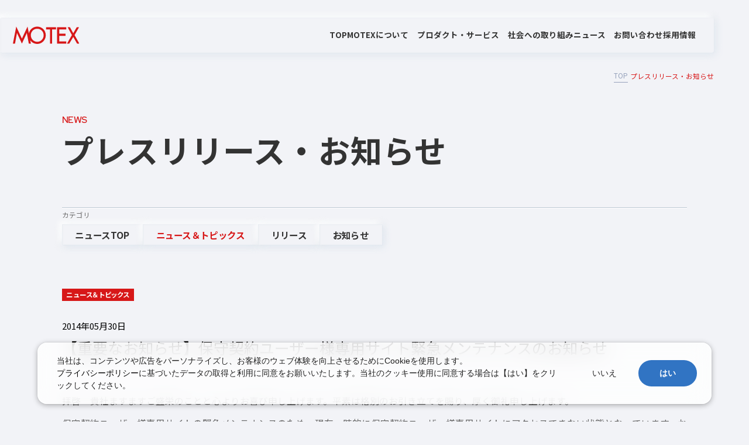

--- FILE ---
content_type: text/html; charset=UTF-8
request_url: https://www.motex.co.jp/news/news_topics/2014/topics14012/
body_size: 24194
content:
<!DOCTYPE html>
<html lang="ja">
<head>

<meta charset="UTF-8"/>
<meta name="viewport" content="width=device-width,initial-scale=1">

<meta name="description" content="エムオーテックスは、ウイルスをはじめとする外部脅威から、働き方改善にもつながるログ管理まで、見えないものを可視化するサービスをご提供します" />

<meta name="keywords" content="エムオーテックス株式会社,MOTEX,ソフトウェア開発,セキュリティ,IT資産管理ソフト" />

<link rel="shortcut icon" href="https://www.motex.co.jp/images/index/mo.ico">

<!-- Google Fonts -->
<link rel="preconnect" href="https://fonts.googleapis.com">
<link rel="preconnect" href="https://fonts.gstatic.com" crossorigin>
<link href="https://fonts.googleapis.com/css2?family=Noto+Sans+JP:wght@400;500;700&family=Roboto:wght@500&family=Red+Hat+Display:wght@600;700&display=swap" rel="stylesheet">
<!-- End Google Fonts -->

<title>ニュース｜エムオーテックス(MOTEX)</title>

<meta property="og:locale" content="ja_JP">
<meta property="og:type" content="website">
<meta property="og:site_name" content="ニュース｜エムオーテックス(MOTEX)">
<meta property="og:title" content="ニュース｜エムオーテックス(MOTEX)">
<meta property="og:description" content="エムオーテックス株式会社（MOTEX）は、サイバーセキュリティ課題の解決を支援する「LANSCOPE」を提供しています。">
<meta property="og:image" content="https://www.motex.co.jp/wp-content/themes/motexTheme/assets/images/common/ogp.png">
<meta property="og:url" content="https://www.motex.co.jp/news/news_topics/2014/topics14012/">

<link href="https://maxcdn.bootstrapcdn.com/bootstrap/3.3.6/css/bootstrap.min.css" rel="stylesheet">
<link href="https://maxcdn.bootstrapcdn.com/font-awesome/4.6.3/css/font-awesome.min.css" rel="stylesheet">
<link rel="stylesheet" href="https://www.motex.co.jp/wp-content/themes/motexTheme/assets/js/jquery.sliderPro/slider-pro.css" type="text/css" />
<link rel="stylesheet" href="https://www.motex.co.jp/wp-content/themes/motexTheme/assets/js/remodal/remodal.css" type="text/css" />
<link rel="stylesheet" href="https://www.motex.co.jp/wp-content/themes/motexTheme/assets/js/remodal/remodal-default-theme.css" type="text/css" />
<link rel="stylesheet" href="https://www.motex.co.jp/wp-content/themes/motexTheme/assets/css/common.css" type="text/css" />
<link rel="stylesheet" href="https://www.motex.co.jp/wp-content/themes/motexTheme/assets/css/content.css" type="text/css" />
<link rel="stylesheet" href="https://www.motex.co.jp/wp-content/themes/motexTheme/assets/css/page.css" type="text/css" />
<link rel="stylesheet" href="https://www.motex.co.jp/wp-content/themes/motexTheme/assets/css/page_temp.css" type="text/css" />
<link rel="stylesheet" href="https://www.motex.co.jp/wp-content/themes/motexTheme/assets/css/page_add.css" type="text/css" />
<link rel="stylesheet" href="https://www.motex.co.jp/wp-content/themes/motexTheme/assets/css/calendar.css" />

<link rel="stylesheet" type="text/css" href="/common2/css/initialize.css">
<link rel="stylesheet" type="text/css" href="/common2/css/common.min.css">

<script type="text/javascript" src="/common2/js/lib/jquery.min.js" charset="UTF-8"></script>
<script type="text/javascript" src="/common2/js/lib/jquery.easing.js" charset="UTF-8"></script>
<script type="text/javascript" src="/common2/js/lib/TweenMax.min.js" charset="UTF-8"></script>

<link rel="stylesheet" type="text/css" href="/common2/css/news.min.css">
<link rel="stylesheet" type="text/css" href="https://www.motex.co.jp/wp-content/themes/motexTheme/assets/css/news.css">
<script type="text/javascript" src="/common2/js/news.js" charset="UTF-8"></script>

    <!-- Google Tag Manager -->
    <script>(function(w,d,s,l,i){w[l]=w[l]||[];w[l].push({'gtm.start':
      new Date().getTime(),event:'gtm.js'});var f=d.getElementsByTagName(s)[0],
      j=d.createElement(s),dl=l!='dataLayer'?'&l='+l:'';j.async=true;j.src=
      '//www.googletagmanager.com/gtm.js?id='+i+dl;f.parentNode.insertBefore(j,f);
    })(window,document,'script','dataLayer','GTM-TLZS9H');</script>
    <!-- End Google Tag Manager -->
  </head>
  <body>
    <!-- Google Tag Manager (noscript) -->
    <noscript><iframe src="//www.googletagmanager.com/ns.html?id=GTM-TLZS9H"
    height="0" width="0" style="display:none;visibility:hidden"></iframe></noscript>
    <!-- End Google Tag Manager -->
    
<header class="h-header">
  <div class="h-headerBar">
    <a href="https://www.motex.co.jp/">
      <img src="https://www.motex.co.jp/wp-content/themes/motexTheme/assets/images/common/logo_red.svg" alt="MOTEX" width="242" height="44" class="h-headerBarLogo" />
    </a>
    <nav class="h-headerBarList">
      <ul class="h-headerBarListItem">
        <li>
          <a href="https://www.motex.co.jp/" class="h-headerBarListItemLinks--anchor">TOP</a>
        </li>
        <li>
          <p class="h-headerBarListItemLinks--summary js-header__navListInner">MOTEXについて</p>
          <div class="h-headerBarListItemAccordion js-header__navListInnerList">
            <p class="h-headerBarListItemAccordionTitle">MOTEXについて</p>
            <ul class="h-headerBarListItemAccordionDetails">
              <li>
                <a href="https://www.motex.co.jp/company/overview" class="h-headerBarListItemLinks--anchor">会社案内</a>
              </li>
              <li>
                <a href="https://www.motex.co.jp/company/message" class="h-headerBarListItemLinks--anchor">代表メッセージ</a>
              </li>
            </ul>
          </div>
        </li>
        <li>
          <p class="h-headerBarListItemLinks--summary js-header__navListInner">プロダクト・サービス</p>
          <div class="h-headerBarListItemAccordion js-header__navListInnerList">
            <p class="h-headerBarListItemAccordionTitle">プロダクト・サービス</p>
            <ul class="h-headerBarListItemAccordionDetails">
              <li>
                <a href="https://www.motex.co.jp/product" class="h-headerBarListItemLinks--anchor">プロダクト・サービス</a>
              </li>
            </ul>
            <ul class="h-headerBarListItemAccordionDetails">
              <li>
                <a href="https://www.motex.co.jp/product/#productHistory" class="h-headerBarListItemLinks--anchor">MOTEX/LANSCOPEのあゆみ</a>
              </li>
            </ul>
          </div>
        </li>
        <li>
          <a href="https://www.motex.co.jp/efforts" class="h-headerBarListItemLinks--anchor">社会への取り組み</a>
        </li>
        <li>
          <p class="h-headerBarListItemLinks--summary js-header__navListInner">ニュース</p>
          <div class="h-headerBarListItemAccordion js-header__navListInnerList">
            <p class="h-headerBarListItemAccordionTitle">ニュース</p>
            <ul class="h-headerBarListItemAccordionDetails">
              <li>
                <a href="https://www.motex.co.jp/news" class="h-headerBarListItemLinks--anchor">プレスリリース・お知らせ</a>
              </li>
              <li>
                <a href="https://www.motex.co.jp/news/publicnotice" class="h-headerBarListItemLinks--anchor">電子公告</a>
              </li>
            </ul>
          </div>
        </li>
        <li>
          <a href="https://www.motex.co.jp/contact" class="h-headerBarListItemLinks--anchor">お問い合わせ</a>
        </li>
        <li>
          <a href="https://www.motex.co.jp/recruit" class="h-headerBarListItemLinks--anchor" target="_blank" rel="noopener noreferrer">採用情報</a>
        </li>
      </ul>
    </nav>
    <div class="h-header__hamburger">
      <div class="h-header__hamburgerIconWrap js-headerIcon">
        <span></span>
        <span></span>
      </div>
      <div class="h-header__hamburgerMenuWrap js-headerMenu">
        <div class="h-header__hamburgerMenu">
          <ul class="h-header__hamburgerMenuList">
            <li>
              <a href="https://www.motex.co.jp/" class="h-header__hamburgerMenuListLinks--anchor">TOP</a>
            </li>
            <li>
              <p class="h-header__hamburgerMenuListLinks--summary js-headerAccordion">MOTEXについて</p>
              <div class="h-header__hamburgerMenuListAccordion js-headerAccordionSummary">
                <ul class="h-header__hamburgerMenuListAccordionDetails">
                  <li>
                    <a href="https://www.motex.co.jp/company/overview" class="h-header__hamburgerMenuListLinks--anchor">会社案内</a>
                  </li>
                  <li>
                    <a href="https://www.motex.co.jp/company/message" class="h-header__hamburgerMenuListLinks--anchor">代表メッセージ</a>
                  </li>
                </ul>
              </div>
            </li>
            <li>
              <p class="h-header__hamburgerMenuListLinks--summary js-headerAccordion">プロダクト・サービス</p>
              <div class="h-header__hamburgerMenuListAccordion js-headerAccordionSummary">
                <ul class="h-header__hamburgerMenuListAccordionDetails">
                  <li>
                    <a href="https://www.motex.co.jp/product" class="h-header__hamburgerMenuListLinks--anchor">プロダクト・サービス</a>
                  </li>
                </ul>
                <ul class="h-header__hamburgerMenuListAccordionDetails">
                  <li>
                    <a href="https://www.motex.co.jp/product/#productHistory" class="h-header__hamburgerMenuListLinks--anchor">・MOTEX/LANSCOPEのあゆみ</a>
                  </li>
                </ul>
              </div>
            </li>
            <li>
              <a href="https://www.motex.co.jp/efforts" class="h-header__hamburgerMenuListLinks--anchor">社会への取り組み</a>
            </li>
            <li>
              <p class="h-header__hamburgerMenuListLinks--summary js-headerAccordion">ニュース</p>
              <div class="h-header__hamburgerMenuListAccordion js-headerAccordionSummary">
                <ul class="h-header__hamburgerMenuListAccordionDetails">
                  <li>
                    <a href="https://www.motex.co.jp/news" class="h-header__hamburgerMenuListLinks--anchor">プレスリリース・お知らせ</a>
                  </li>
                  <li>
                    <a href="https://www.motex.co.jp/news/publicnotice" class="h-header__hamburgerMenuListLinks--anchor">電子公告</a>
                  </li>
                </ul>
              </div>
            </li>
            <li>
              <a href="https://www.motex.co.jp/contact" class="h-header__hamburgerMenuListLinks--anchor">お問い合わせ</a>
            </li>
            <li>
              <a href="https://www.motex.co.jp/recruit" class="h-header__hamburgerMenuListLinks--anchor" target="_blank" rel="noopener noreferrer">採用情報</a>
            </li>
          </ul>
        </div>
      </div>
    </div>
  </div>
</header>
<script src="https://www.motex.co.jp/wp-content/themes/motexTheme/assets/js/headerMenu.js"></script>
    <!-- ↓↓↓↓↓↓↓↓↓↓↓↓↓↓↓↓↓↓↓↓↓↓↓↓↓↓↓↓↓↓↓↓↓↓↓↓↓↓↓↓ CONTENTS ↓↓↓↓↓↓↓↓↓↓↓↓↓↓↓↓↓↓↓↓↓↓↓↓↓↓↓↓↓↓↓↓↓↓↓↓↓↓↓↓ -->
  <nav class="m-breadcrumbs">
    <ul>
      <li><a href="/">TOP</a></li>
      <li>プレスリリース・お知らせ</li>
    </ul>
  </nav>
  <main class="p-news">
    <div id="r-contents">
      <div class="c-container">
      <div class="c-fvTitle">
        <span class="c-fvTitleSub js-subTitleFadeIn">NEWS</span>
        <h2 class="c-fvTitleMain js-titleFadeIn">プレスリリース<br class="is-mobile">・お知らせ</h2>
      </div>
      <div class="c-newsWrap">
        <p class="c-categoryTitle js-fadeIn">カテゴリ</p>
            <div class="c-category js-fadeIn">
                <a href="/news/" class="_t1 _off">ニュースTOP</a>



<a href="/news/news_topics/" class="_t1">ニュース＆トピックス</a><a href="/news/release/" class="_t2 _off">リリース</a><a href="/news/notice/" class="_t3 _off">お知らせ</a>


            </div>
            <div class="_content js-fadeIn">



                <div class="_head c-newsArticle">
                    <p class="c-newsItemCategory _news_topics">ニュース＆トピックス</p>
                    <p class="_date">2014年05月30日</p>
                    <p class="_text">【重要なお知らせ】保守契約ユーザー様専用サイト緊急メンテナンスのお知らせ</p>
                </div>
                <div class="_body content-format">
<p>拝啓　貴社ますますご盛栄のことと心よりお喜び申し上げます。平素は格別のお引き立てを賜り、厚く御礼申し上げます。</p>
<p>保守契約ユーザー様専用サイトの緊急メンテナンスのため、現在一時的に保守契約ユーザー様専用サイトにアクセスできない状態となっています。お急ぎのお客様には大変ご不便をおかけしますが、下記電話番号までお問い合わせください。メンテナンス完了次第、ご連絡させていただきます。</p>
<p>何卒ご理解を賜りますよう、よろしくお願い申し上げます。</p>
<p> <font color="#FF0000">5月30日(金)16:30にサーバーが復旧いたしました。大変ご迷惑をおかけいたしました。</font></p>
<h3 class="mt60">保守契約ユーザー様専用サイト緊急メンテナンスのお知らせ</h3>
<p><strong>【停止期間】</strong><br />
2014年5月29日（木）16:30～ 2014年5月30日（金）16:30</p>
<p>記時間帯は保守契約ユーザー様専用サイトが閲覧できませんでした。</p>
<p><strong>【停止期間中の各種お問合せ先】</strong><br />
◆LanScopeの使い方に関するお問い合わせ（既存ユーザ様）<br />
サポートセンター               TEL 0120-968995　　　Mail   <a href="mailto:support@motex.co.jp">support@motex.co.jp</a></p>
<p>◆その他各種お問い合わせ<br />
大阪本社     営業部           TEL 06-6308-8980<br />
東京本部     営業部           TEL 03-5460-0775<br />
名古屋支店  営業部           TEL 052-253-7346</p>
<p>受付時間：月～金 9：00～12：00、13：00～18：00（下記休業日を除く）<br />
休業日：土・日・祝祭日及び弊社の定める休日</p>
                </div>



                <div class="_foot">



                    <div class="post-nav-prev _prev">
                      <a href="https://www.motex.co.jp/news/news_topics/2014/topics14010/" rel="prev"><svg xmlns="http://www.w3.org/2000/svg" xmlns:xlink="http://www.w3.org/1999/xlink" width="6.5px" height="10.5px" viewBox="0 0 6.5 10.5"><path fill-rule="evenodd"  stroke="rgb(0, 0, 0)" stroke-width="1px" stroke-linecap="butt" stroke-linejoin="miter" fill="none" d="M4.711,9.505 L0.496,4.999 L4.711,0.494 "/></svg><span>前の記事</span></a>                    </div>
                    <div class="post-nav-cat _back">
                      <a href="https://www.motex.co.jp/news/news_topics"><span class="hidden-xs hidden-sm">ニュース＆トピックス</span>一覧に戻る</a>
                    </div>
                    <div class="post-nav-next _next">
                      <a href="https://www.motex.co.jp/news/news_topics/2014/topics14011/" rel="next"><span>次の記事</span><svg xmlns="http://www.w3.org/2000/svg" xmlns:xlink="http://www.w3.org/1999/xlink" width="6.5px" height="10.5px" viewBox="0 0 6.5 10.5"><path fill-rule="evenodd"  stroke="rgb(0, 0, 0)" stroke-width="1px" stroke-linecap="butt" stroke-linejoin="miter" fill="none" d="M1.499,0.494 L5.504,5.0 L1.499,9.505 "/></svg></a>                    </div>



                </div>
            </div>
        </div>
        <div class="c-backtotop">
            <svg version="1.1" xmlns="http://www.w3.org/2000/svg" xmlns:xlink="http://www.w3.org/1999/xlink" x="0px" y="0px" width="50px" height="50px" viewBox="0 0 50 50" style="overflow:visible;enable-background:new 0 0 50 50;" xml:space="preserve">
                <path class="st0" d="M18.15,27.28l7.35-7.35l7.35,7.35"/>
                <path class="st1" d="M25,1c13.23,0,24,10.77,24,24S38.23,49,25,49S1,38.23,1,25S11.77,1,25,1 M25,0C11.19,0,0,11.19,0,25c0,13.81,11.19,25,25,25s25-11.19,25-25C50,11.19,38.81,0,25,0L25,0z"/>
            </svg>
        </div>

    <!-- ↑↑↑↑↑↑↑↑↑↑↑↑↑↑↑↑↑↑↑↑↑↑↑↑↑↑↑↑↑↑↑↑↑↑↑↑↑↑↑↑ CONTENTS ↑↑↑↑↑↑↑↑↑↑↑↑↑↑↑↑↑↑↑↑↑↑↑↑↑↑↑↑↑↑↑↑↑↑↑↑↑↑↑↑ -->
  </div>
  </div>
</main>
      <section class="f-footer">
    <a class="f-footerRecruit" href="https://www.motex.co.jp/contact" class="f-footerRecruitWrap">
      <div class="f-footerRecruitWrap">
        <p class="f-footerRecruit__sub">CONTACT</p>
        <p class="f-footerRecruit__title">お問い合わせ</p>
        <p class="f-footerRecruit__text">MOTEXへの各種お問い合わせはこちら</p>
      </div>
      <span class="f-footerIcon"></span>
    </a>
    <section class="f-footerContents">
    <div class="f-footerBackground">
      <video class="video-background" autoplay muted loop playsinline>
        <source src="https://www.motex.co.jp/wp-content/themes/motexTheme/assets/images/common/wave.mov" type="video/mp4">
      </video>
    </div>
            <ul class="f-breadcrumbs">
                            <li>
                                            <a href="https://www.motex.co.jp/">TOP</a>
                                    </li>
                            <li>
                                            プレスリリース・お知らせ                                    </li>
                    </ul>
        <section class="f-footerLinks">
      <div class="f-footerLinksSummary">
        <p class="f-footerLinksSummary__name"><img src="https://www.motex.co.jp/wp-content/themes/motexTheme/assets/images/common/logo.svg" alt="MOTEX" width="216" height="57" /></p>
        <a href="https://www.lanscope.jp/" target="_blank" rel="noopener noreferrer" class="f-footerLinksSummaryLanScope">
          <div class="f-footerLinksSummaryLanScope__imageWrap">
            <img src="https://www.motex.co.jp/wp-content/themes/motexTheme/assets/images/common/footer_lanscope.webp" alt="" width="560" height="382" class="f-footerLinksSummaryLanScope__image" />
          </div>
          <p class="f-footerLinksSummaryLanScope__text">LANSCOPE総合サイトはこちら</p>
        </a>
      </div>
      <ul class="f-footerLinksList">
        <li class="f-footerLinksListItem__title--anchor"><a href="https://www.motex.co.jp/">TOP</a></li>
        <li class="f-footerLinksListItem">
          <dl>
            <dt class="f-footerLinksListItem__title--accordion js-footerAccordion">MOTEXについて</dt>
            <div class="f-footerLinksListItem__dd js-footerAccordionSummary">
              <dd><a href="https://www.motex.co.jp/company/overview">会社案内</a></dd>
              <dd><a href="https://www.motex.co.jp/company/message">代表メッセージ</a></dd>
            </div>
          </dl>
        </li>
        <li class="f-footerLinksListItem">
          <dl>
            <dt class="f-footerLinksListItem__title--accordion js-footerAccordion">プロダクト・サービス</dt>
            <div class="f-footerLinksListItem__dd js-footerAccordionSummary">
              <dd><a href="https://www.motex.co.jp/product">プロダクト・サービス</a></dd>
              <dd><a href="https://www.motex.co.jp/product/#productHistory">・MOTEX/LANSCOPEのあゆみ</a></dd>
            </div>
          </dl>
        </li>
      </ul>
      <ul class="f-footerLinksList">
        <li class="f-footerLinksListItem">
          <dl>
            <dt class="f-footerLinksListItem__title--accordion js-footerAccordion">社会への取り組み</dt>
            <div class="f-footerLinksListItem__dd js-footerAccordionSummary">
              <dd><a href="https://www.motex.co.jp/efforts">社会への取り組み</a></dd>
              <dd><a href="https://www.motex.co.jp/efforts/#effortsNoMore">・NO MORE 情報漏洩 2050 プロジェクト</a></dd>
              <dd><a href="https://www.motex.co.jp/efforts/#effortsBook">・セキュリティブック</a></dd>
            </div>
          </dl>
        </li>
        <li class="f-footerLinksListItem">
          <dl>
            <dt class="f-footerLinksListItem__title--accordion js-footerAccordion">ニュース</dt>
            <div class="f-footerLinksListItem__dd js-footerAccordionSummary">
              <dd><a href="https://www.motex.co.jp/news">プレスリリース・お知らせ</a></dd>
              <dd><a href="https://www.motex.co.jp/news/publicnotice">電子公告</a></dd>
            </div>
          </dl>
        </li>
      </ul>
      <ul class="f-footerLinksList">
        <li class="f-footerLinksListItem__title--anchor"><a href="https://www.motex.co.jp/contact">お問い合わせ</a></li>
        <li class="f-footerLinksListItem__title--anchor"><a href="https://www.motex.co.jp/recruit" target="_blank" rel="noopener noreferrer">採用情報</a></li>
        <li class="f-footerLinksListItem">
          <dl>
            <dt class="f-footerLinksListItem__title--accordion js-footerAccordion">ポリシー</dt>
            <div class="f-footerLinksListItem__dd js-footerAccordionSummary">
              <dd><a href="https://www.motex.co.jp/about">このサイトについて</a></dd>
              <dd><a href="https://www.motex.co.jp/vulnerability">脆弱性対策について</a></dd>
              <dd><a href="https://www.motex.co.jp/security">情報セキュリティ方針</a></dd>
              <dd><a href="https://www.motex.co.jp/privacy">個人情報の取り扱いについて</a></dd>
            </div>
          </dl>
        </li>
      </ul>
    </section>
    <div class="f-footerOthers">  
      <p class="f-footerOthers__title">メディア</p>
      <dl class="f-footerOthers__list">
        <dt>運営メディア</dt>
        <div class="f-footerOthers__listWrap">
          <dd><a href="https://www.lanscope.jp/blogs/" target="_blank" rel="noopener noreferrer">セキュリティ情報サイト「wiz LANCOPE」</a></dd>
          <dd><a href="https://note.com/motex " target="_blank" rel="noopener noreferrer">会社ブログ「MOTEX公式note」</a></dd>
          <dd><a href="https://tech.motex.co.jp/" target="_blank" rel="noopener noreferrer">技術ブログ「MOTEX TECH BLOG」</a></dd>
        </div>
      </dl>
      <dl class="f-footerSns__list">
        <dt>SNS</dt>
        <div class="f-footerSns__listWrap">
          <dd><a href="https://x.com/MOTEXPR" target="_blank" rel="noopener noreferrer"><img src="https://www.motex.co.jp/wp-content/themes/motexTheme/assets/images/common/icon_x.svg" alt="X" width="21" height="22" /></a></dd>
          <dd><a href="https://www.facebook.com/motex.jp/" target="_blank" rel="noopener noreferrer"><img src="https://www.motex.co.jp/wp-content/themes/motexTheme/assets/images/common/icon_facebook.svg" alt="Facebook" width="24" height="24" /></a></dd>
          <dd><a href="https://www.youtube.com/channel/UCx-kz5YLaf1dKuADQiJ-2pA" target="_blank" rel="noopener noreferrer"><img src="https://www.motex.co.jp/wp-content/themes/motexTheme/assets/images/common/icon_youtube.svg" alt="YouTube" width="32" height="22" /></a></dd>
        </div>
      </dl>
    </div>
    <footer class="f-footerCopy">
      <p class="f-footerCopyNote">MOTEXは エムオーテックス株式会社の略称です。記載の会社名および製品名・サービス名は、それぞれ各社の商標または登録商標です。</p>
      <p class="f-footerCopyName">© MOTEX Inc.</p>
    </footer>
  </section>
</section>
</body>
</html>
<script src="https://www.motex.co.jp/wp-content/themes/motexTheme/assets/js/footer.js"></script><script src="https://www.motex.co.jp/wp-content/themes/motexTheme/assets/js/fadeIn.js"></script>


--- FILE ---
content_type: text/css
request_url: https://www.motex.co.jp/common2/css/initialize.css
body_size: 2772
content:
@charset 'utf-8';

*
{
    /*font-family:'Lucida Grande','Hiragino Kaku Gothic Pro','ヒラギノ角ゴ Pro W3','ＭＳ Ｐゴシック',sans-serif;*/
    /*font-family: 'Lucida Grande','Hiragino Kaku Gothic Pro','ヒラギノ角ゴ Pro W3','メイリオ',meiryo,'ＭＳ Ｐゴシック',sans-serif;*/
    /*font-family: 'ヒラギノ角ゴ ProN W3', 'Hiragino Kaku Gothic ProN', 'メイリオ', Meiryo, sans-serif;*/
    /*font-family:Helvetica, Arial, 'Hiragino Kaku Gothic ProN', 'ヒラギノ角ゴ ProN W3', Meiryo, メイリオ, sans-serif;*/

    margin: 0;
    padding: 0;
    /*font-family:arial,helvetica,clean,sans-serif;*/
}

* html *
{
    zoom: 1;
}

html
{
    -webkit-text-size-adjust: none;
}


/* @group font-size reset ----------------------------------------- */

body
{
    font-size: 12px;

    background-color: transparent;
}

/*for ie6*/
* html body
{
    font-size: 75%;
}

/*for ie7*/
*:first-child + html body
{
    font-size: 75%;
}

/*for ie8*/
head ~ /* */body
{
    font-size: 75%;
}

html:not(:target) body
{
    font-size: 12px;
}

/* @end */

/*以降のコンテンツ内のフォントサイズは=============================
10px＝ 84%   |   11px＝ 92%   |   12px＝100%
13px＝109%   |   14px＝117%   |   15px＝125%
16px＝134%   |   17px＝142%   |   18px＝150%
19px＝159%   |   20px＝167%   |   21px＝175%
22px＝184%   |   23px＝192%   |   24px＝200%
25px＝209%   |   26px＝217%
============================================================*/


/* @group style adjust ----------------------------------------- */

table
{
    border-spacing: 0;
    border-collapse: collapse;
}

fieldset,
img
{
    border: 0;
}

address,
caption,
cite,
code,
dfn,
em,
th,
var
{
    font-weight: normal;
    font-style: normal;
}

li
{
    list-style: none;
}

ol li
{
    list-style: decimal;
}

caption,
th
{
    text-align: left;
}

h1,
h2,
h3,
h4,
h5,
h6
{
    font-size: 100%;font-weight: normal;
}

q:before,
q:after
{
    content: '';
}

abbr,
acronym
{
    font-variant: normal;

    border: 0;
}

sup,
sub
{
    line-height: -1px;vertical-align: text-top;
}

sub
{
    vertical-align: text-bottom;
}

input,
textarea,
select
{
    /*font-family: inherit;font-size: inherit;font-weight: inherit;*/
}

button
{
    border: none;
    background: none;
}

strong
{
    font-weight: bold;
}

table
{
    font: 100%;
    font-size: inherit;
}

pre,
code,
kbd,
samp,
tt
{
    /*font-family: monospace;*/
}

img
{
    line-height: 1%;
}

p,
li,
dt,
dd,
th,
td
{
    font-size: 100%;
    line-height: 1.5;
}

/* @end */

/* @group clearfix ----------------------------------------- */

.cf:after
{
    font-size: 0;

    display: block;
    visibility: hidden;
    clear: both;

    height: 0;

    content: '.';
}

* html .cf
{
    /* IE6 */
    zoom: 1;
}

*:first-child + html .cf
{
    /* IE7 */
    zoom: 1;
}

/* @end */


--- FILE ---
content_type: text/css
request_url: https://www.motex.co.jp/wp-content/themes/motexTheme/assets/css/news.css
body_size: 96924
content:
html{width:100%;font-size:62.5% !important;color:#333;font-family:"Noto Sans JP",sans-serif}img{max-width:100%;height:auto}body{background-color:#f2f3f7}.is-mobile{display:block}@media screen and (min-width: 960px){.is-mobile{display:none}}.is-desktop{display:none}@media screen and (min-width: 960px){.is-desktop{display:block}}.js-fadeIn{transform:translateY(30px);transition:opacity .8s ease-in-out .1s,transform .8s ease-in-out .1s;opacity:0}.js-fadeIn.active{opacity:1;transform:translateY(0)}.js-titleFadeIn{overflow:hidden;width:0%;white-space:nowrap}.js-titleFadeIn.active{animation:slideText .3s linear .7s;animation-fill-mode:forwards}.js-subTitleFadeIn{overflow:hidden;width:0%;display:inline-block;white-space:nowrap}.js-subTitleFadeIn.active{animation:slideText .3s linear .5s;animation-fill-mode:forwards}@keyframes slideText{from{width:0%}to{width:100%}}body.no-scroll{overflow:hidden}.f-footer .f-footerRecruit,.f-footer--noButton .f-footerRecruit{text-decoration:none;position:relative;z-index:1;transition:all .3s ease-in-out;background-color:#f1f2f4;padding:min(min(var(--vw, 1vw),1svh)*24/375*100,36px);box-shadow:1px 1px 16px 0px rgba(232,234,241,.8) inset;max-width:calc(100% - min(min(var(--vw, 1vw),1svh)*30/375*100,45px));margin-inline:auto;display:flex;align-items:center;justify-content:space-between;box-sizing:border-box;border-radius:min(min(var(--vw, 1vw),1svh)*4/375*100,6px);-moz-column-gap:min(min(var(--vw, 1vw),1svh)*4/375*100,6px);column-gap:min(min(var(--vw, 1vw),1svh)*4/375*100,6px)}@media screen and (min-width: 960px){.f-footer .f-footerRecruit,.f-footer--noButton .f-footerRecruit{padding:min(var(--vw, 1vw)*48/1366*100,60px);max-width:min(var(--vw, 1vw)*1140/1366*100,1425px);border-radius:min(var(--vw, 1vw)*4/1366*100,5px);width:100%;cursor:pointer;min-height:min(var(--vw, 1vw)*278/1366*100,347.5px)}}@media screen and (min-width: 960px){.f-footer .f-footerRecruit:hover,.f-footer--noButton .f-footerRecruit:hover{background-color:#d71718;box-shadow:none;padding-right:min(var(--vw, 1vw)*32/1366*100,40px)}}@media screen and (min-width: 960px){.f-footer .f-footerRecruit:hover .f-footerRecruit__sub,.f-footer--noButton .f-footerRecruit:hover .f-footerRecruit__sub,.f-footer .f-footerRecruit:hover .f-footerRecruit__title,.f-footer--noButton .f-footerRecruit:hover .f-footerRecruit__title,.f-footer .f-footerRecruit:hover .f-footerRecruit__text,.f-footer--noButton .f-footerRecruit:hover .f-footerRecruit__text{color:#fff}}@media screen and (min-width: 960px){.f-footer .f-footerRecruit:hover .f-footerIcon,.f-footer--noButton .f-footerRecruit:hover .f-footerIcon{max-width:min(var(--vw, 1vw)*144/1366*100,180px);min-width:min(var(--vw, 1vw)*144/1366*100,180px)}}.f-footer .f-footerRecruit[target=_blank] .f-footerIcon::after,.f-footer--noButton .f-footerRecruit[target=_blank] .f-footerIcon::after{background-image:url("../images/common/icon_new_tab_red.svg")}.f-footer .f-footerRecruit__sub,.f-footer--noButton .f-footerRecruit__sub{color:#d71718;font-family:"Red Hat Display",sans-serif;font-weight:600;letter-spacing:-0.03em;line-height:1;font-size:min(1.4rem + (min(var(--vw, 1vw),1svh)*100 - 375px)*0.0373333333,2.1rem)}@media screen and (min-width: 960px){.f-footer .f-footerRecruit__sub,.f-footer--noButton .f-footerRecruit__sub{font-size:min(1.6rem + 2*(var(--vw, 1vw)*100 - 1366px)/341.5,1.8rem)}}.f-footer .f-footerRecruit__title,.f-footer--noButton .f-footerRecruit__title{color:#333;margin-top:min(min(var(--vw, 1vw),1svh)*24/375*100,36px);letter-spacing:.02em;line-height:1.3;font-weight:700;font-size:min(2.4rem + (min(var(--vw, 1vw),1svh)*100 - 375px)*0.064,3.6rem);line-height:1.3;letter-spacing:.02em;font-weight:700}@media screen and (min-width: 960px){.f-footer .f-footerRecruit__title,.f-footer--noButton .f-footerRecruit__title{font-size:min(3.2rem + 4*(var(--vw, 1vw)*100 - 1366px)/341.5,3.6rem)}}@media screen and (min-width: 960px){.f-footer .f-footerRecruit__title,.f-footer--noButton .f-footerRecruit__title{margin-top:min(var(--vw, 1vw)*48/1366*100,60px);font-size:min(3.2rem + 4*(var(--vw, 1vw)*100 - 1366px)/341.5,3.6rem)}}.f-footer .f-footerRecruit__text,.f-footer--noButton .f-footerRecruit__text{color:#333;margin-top:min(min(var(--vw, 1vw),1svh)*8/375*100,12px);font-size:min(1.4rem + (min(var(--vw, 1vw),1svh)*100 - 375px)*0.0373333333,2.1rem);line-height:1.6}@media screen and (min-width: 960px){.f-footer .f-footerRecruit__text,.f-footer--noButton .f-footerRecruit__text{margin-top:min(min(var(--vw, 1vw),1svh)*8/375*100,12px);font-size:min(1.6rem + 2*(var(--vw, 1vw)*100 - 1366px)/341.5,1.8rem)}}.f-footer .f-footerIcon,.f-footer--noButton .f-footerIcon{max-width:min(min(var(--vw, 1vw),1svh)*48/375*100,72px);min-width:min(min(var(--vw, 1vw),1svh)*48/375*100,72px);display:flex;align-items:center;justify-content:center;background-color:#fff;border-radius:min(min(var(--vw, 1vw),1svh)*100/375*100,150px);aspect-ratio:1/1}@media screen and (min-width: 960px){.f-footer .f-footerIcon,.f-footer--noButton .f-footerIcon{max-width:min(var(--vw, 1vw)*112/1366*100,140px);min-width:min(var(--vw, 1vw)*112/1366*100,140px);border-radius:min(var(--vw, 1vw)*100/1366*100,125px);transition:all .3s ease-in-out}}.f-footer .f-footerIcon::after,.f-footer--noButton .f-footerIcon::after{background-image:url("../images/common/icon_arrow_right_red.svg");width:min(min(var(--vw, 1vw),1svh)*24/375*100,36px);background-size:contain;display:inline-block;content:"";aspect-ratio:1/1}@media screen and (min-width: 960px){.f-footer .f-footerIcon::after,.f-footer--noButton .f-footerIcon::after{width:min(var(--vw, 1vw)*24/1366*100,30px)}}.f-footer .f-footerContents,.f-footer--noButton .f-footerContents{position:relative;overflow:hidden;background-color:rgba(0,0,0,.8);margin-top:calc(min(min(var(--vw, 1vw), 1svh) * 112 / 375 * 100, 168px)*-1);padding-top:min(min(var(--vw, 1vw),1svh)*144/375*100,216px)}@media screen and (min-width: 960px){.f-footer .f-footerContents,.f-footer--noButton .f-footerContents{border-radius:min(var(--vw, 1vw)*32/1366*100,40px) min(var(--vw, 1vw)*32/1366*100,40px) 0 0;margin-top:calc(min(var(--vw, 1vw) * 142 / 1366 * 100, 177.5px)*-1);padding-top:min(var(--vw, 1vw)*264/1366*100,330px);padding-bottom:min(var(--vw, 1vw)*40/1366*100,50px);padding-inline:min(var(--vw, 1vw)*64/1366*100,80px)}}.f-footer .f-footerBackground,.f-footer--noButton .f-footerBackground{position:absolute;width:100%;height:100%;z-index:-1;top:50%;left:50%;transform:translate(-50%, -50%)}.f-footer .f-footerBackground video,.f-footer--noButton .f-footerBackground video{width:1060%;height:auto}@media screen and (min-width: 960px){.f-footer .f-footerBackground video,.f-footer--noButton .f-footerBackground video{-o-object-fit:cover;object-fit:cover;width:100%;height:100%}}.f-footer .f-breadcrumbs,.f-footer--noButton .f-breadcrumbs{background-color:#d71718;border-radius:min(min(var(--vw, 1vw),1svh)*8/375*100,12px);padding:min(min(var(--vw, 1vw),1svh)*10/375*100,15px) min(min(var(--vw, 1vw),1svh)*16/375*100,24px);max-width:calc(100% - min(min(var(--vw, 1vw),1svh)*60/375*100,90px));margin-inline:auto;box-sizing:border-box;display:flex;align-items:center;-moz-column-gap:min(min(var(--vw, 1vw),1svh)*8/375*100,12px);column-gap:min(min(var(--vw, 1vw),1svh)*8/375*100,12px);overflow:hidden}@media screen and (min-width: 960px){.f-footer .f-breadcrumbs,.f-footer--noButton .f-breadcrumbs{max-width:min(var(--vw, 1vw)*1238/1366*100,1547.5px);border-radius:min(var(--vw, 1vw)*8/1366*100,10px);padding:min(var(--vw, 1vw)*10/1366*100,12.5px) min(var(--vw, 1vw)*16/1366*100,20px);-moz-column-gap:min(var(--vw, 1vw)*8/1366*100,10px);column-gap:min(var(--vw, 1vw)*8/1366*100,10px)}}.f-footer .f-breadcrumbs>li,.f-footer--noButton .f-breadcrumbs>li{display:inline;color:#fff;font-size:min(1.4rem + (min(var(--vw, 1vw),1svh)*100 - 375px)*0.0373333333,2.1rem);line-height:1.2;font-weight:700}@media screen and (min-width: 960px){.f-footer .f-breadcrumbs>li,.f-footer--noButton .f-breadcrumbs>li{font-size:min(1.4rem + 1.75*(var(--vw, 1vw)*100 - 1366px)/341.5,1.575rem)}}.f-footer .f-breadcrumbs>li>a,.f-footer--noButton .f-breadcrumbs>li>a{text-decoration:none;color:#fff;position:relative}@media screen and (min-width: 960px){.f-footer .f-breadcrumbs>li>a::after,.f-footer--noButton .f-breadcrumbs>li>a::after{content:"";position:absolute;left:0;bottom:0;height:min(var(--vw, 1vw)*1/1366*100,1.25px);background-color:#fff;width:100%;transform:scaleX(0);transform-origin:left;transition:transform .3s ease-out;aspect-ratio:unset;max-width:100%;min-width:100%}}@media screen and (min-width: 960px){.f-footer .f-breadcrumbs>li>a:hover::after,.f-footer--noButton .f-breadcrumbs>li>a:hover::after{transform:scaleX(1)}}.f-footer .f-breadcrumbs>li+li::before,.f-footer--noButton .f-breadcrumbs>li+li::before{content:"／";color:#fff;font-size:min(1.4rem + (min(var(--vw, 1vw),1svh)*100 - 375px)*0.0373333333,2.1rem);line-height:1.2;font-weight:700;margin-right:min(min(var(--vw, 1vw),1svh)*8/375*100,12px)}@media screen and (min-width: 960px){.f-footer .f-breadcrumbs>li+li::before,.f-footer--noButton .f-breadcrumbs>li+li::before{font-size:min(1.4rem + 1.75*(var(--vw, 1vw)*100 - 1366px)/341.5,1.575rem);margin-right:min(min(var(--vw, 1vw),1svh)*8/375*100,12px)}}.f-footer .f-breadcrumbs>li+li:not(:last-child),.f-footer--noButton .f-breadcrumbs>li+li:not(:last-child){max-width:min(min(var(--vw, 1vw),1svh)*98/375*100,147px);min-width:min(min(var(--vw, 1vw),1svh)*30/375*100,45px);white-space:nowrap;overflow:hidden;text-overflow:ellipsis}@media screen and (min-width: 960px){.f-footer .f-breadcrumbs>li+li:not(:last-child),.f-footer--noButton .f-breadcrumbs>li+li:not(:last-child){max-width:-moz-fit-content;max-width:fit-content;overflow:visible}}.f-footer .f-breadcrumbs>li+li:last-child,.f-footer--noButton .f-breadcrumbs>li+li:last-child{min-width:-moz-fit-content;min-width:fit-content;white-space:nowrap;overflow:hidden;text-overflow:ellipsis}@media screen and (min-width: 960px){.f-footer .f-footerLinks,.f-footer--noButton .f-footerLinks{padding-block:min(var(--vw, 1vw)*64/1366*100,80px);max-width:min(var(--vw, 1vw)*1238/1366*100,1547.5px);display:grid;margin-inline:auto;grid-template-columns:min(var(--vw, 1vw)*390/1366*100,487.5px) auto min(var(--vw, 1vw)*366/1366*100,457.5px) min(var(--vw, 1vw)*230.5/1366*100,288.125px)}}.f-footer .f-footerLinksSummary,.f-footer--noButton .f-footerLinksSummary{margin-top:min(min(var(--vw, 1vw),1svh)*35/375*100,52.5px);padding-right:0;text-align:center}@media screen and (min-width: 960px){.f-footer .f-footerLinksSummary,.f-footer--noButton .f-footerLinksSummary{padding-right:min(var(--vw, 1vw)*110/1366*100,137.5px);text-align:left;margin-top:0}}.f-footer .f-footerLinksSummaryLanScope,.f-footer--noButton .f-footerLinksSummaryLanScope{text-decoration:none;transition:opacity .3s ease-in-out;max-width:min(min(var(--vw, 1vw),1svh)*247/375*100,370.5px);margin-inline:auto;display:inline-block;text-align:center}@media screen and (min-width: 960px){.f-footer .f-footerLinksSummaryLanScope,.f-footer--noButton .f-footerLinksSummaryLanScope{max-width:100%}}@media screen and (min-width: 960px){.f-footer .f-footerLinksSummaryLanScope:hover,.f-footer--noButton .f-footerLinksSummaryLanScope:hover{opacity:.7}}@media screen and (min-width: 960px){.f-footer .f-footerLinksSummaryLanScope:hover .f-footerLinksSummaryLanScope__imageWrap img,.f-footer--noButton .f-footerLinksSummaryLanScope:hover .f-footerLinksSummaryLanScope__imageWrap img{transform:scale(1.05)}}.f-footer .f-footerLinksSummary__name,.f-footer--noButton .f-footerLinksSummary__name{text-align:center;max-width:min(min(var(--vw, 1vw),1svh)*216/375*100,324px);display:block;margin-inline:auto}@media screen and (min-width: 960px){.f-footer .f-footerLinksSummary__name,.f-footer--noButton .f-footerLinksSummary__name{text-align:left}}.f-footer .f-footerLinksSummaryLanScope__imageWrap,.f-footer--noButton .f-footerLinksSummaryLanScope__imageWrap{overflow:hidden;aspect-ratio:280/191;margin-top:min(min(var(--vw, 1vw),1svh)*39/375*100,58.5px)}.f-footer .f-footerLinksSummaryLanScope__imageWrap img,.f-footer--noButton .f-footerLinksSummaryLanScope__imageWrap img{-o-object-fit:cover;object-fit:cover;transition:all .3s ease-in-out;transform:scale(1)}@media screen and (min-width: 960px){.f-footer .f-footerLinksSummaryLanScope__imageWrap,.f-footer--noButton .f-footerLinksSummaryLanScope__imageWrap{margin-top:min(var(--vw, 1vw)*64/1366*100,80px);border-radius:min(var(--vw, 1vw)*4/1366*100,5px)}}.f-footer .f-footerLinksSummaryLanScope__text,.f-footer--noButton .f-footerLinksSummaryLanScope__text{color:#fff;display:flex;align-items:center;margin-top:min(min(var(--vw, 1vw),1svh)*8/375*100,12px);-moz-column-gap:min(min(var(--vw, 1vw),1svh)*8/375*100,12px);column-gap:min(min(var(--vw, 1vw),1svh)*8/375*100,12px)}@media screen and (min-width: 960px){.f-footer .f-footerLinksSummaryLanScope__text,.f-footer--noButton .f-footerLinksSummaryLanScope__text{margin-top:min(var(--vw, 1vw)*10/1366*100,12.5px)}}.f-footer .f-footerLinksSummaryLanScope__text::after,.f-footer--noButton .f-footerLinksSummaryLanScope__text::after{max-width:min(min(var(--vw, 1vw),1svh)*12/375*100,18px);min-width:min(min(var(--vw, 1vw),1svh)*12/375*100,18px);aspect-ratio:1/1;content:"";display:inline-block;background-image:url("../images/common/icon_new_tab_white.svg");background-size:contain}@media screen and (min-width: 960px){.f-footer .f-footerLinksSummaryLanScope__text::after,.f-footer--noButton .f-footerLinksSummaryLanScope__text::after{max-width:min(var(--vw, 1vw)*12/1366*100,15px);min-width:min(var(--vw, 1vw)*12/1366*100,15px)}}.f-footer .f-footerLinksSummaryLanScope__image,.f-footer--noButton .f-footerLinksSummaryLanScope__image{height:auto}.f-footer .f-footerLinksList,.f-footer--noButton .f-footerLinksList{margin-top:min(min(var(--vw, 1vw),1svh)*40/375*100,60px)}@media screen and (min-width: 960px){.f-footer .f-footerLinksList,.f-footer--noButton .f-footerLinksList{margin-top:0;display:flex;flex-direction:column;row-gap:min(var(--vw, 1vw)*48/1366*100,60px)}}.f-footer .f-footerLinksList+.f-footerLinksList,.f-footer--noButton .f-footerLinksList+.f-footerLinksList{margin-top:0}@media screen and (min-width: 960px){.f-footer .f-footerLinksList,.f-footer--noButton .f-footerLinksList{padding-right:min(var(--vw, 1vw)*48/1366*100,60px);border-right:solid min(var(--vw, 1vw)*1/1366*100,1.25px) rgba(242,243,247,.25)}}@media screen and (min-width: 960px){.f-footer .f-footerLinksList+.f-footerLinksList,.f-footer--noButton .f-footerLinksList+.f-footerLinksList{margin-left:min(var(--vw, 1vw)*48/1366*100,60px)}}.f-footer .f-footerLinksList:last-child,.f-footer--noButton .f-footerLinksList:last-child{border-right:0;padding-right:0}.f-footer .f-footerLinksListItem dd,.f-footer--noButton .f-footerLinksListItem dd{display:inline-block;border-bottom:solid min(min(var(--vw, 1vw),1svh)*1/375*100,1.5px) rgba(242,243,247,.5);width:100%}@media screen and (min-width: 960px){.f-footer .f-footerLinksListItem dd,.f-footer--noButton .f-footerLinksListItem dd{border-bottom:none}}.f-footer .f-footerLinksListItem dd>a,.f-footer--noButton .f-footerLinksListItem dd>a{text-decoration:none;display:inline-block;font-weight:700;color:hsla(0,0%,100%,.7);padding:min(min(var(--vw, 1vw),1svh)*15/375*100,22.5px) min(min(var(--vw, 1vw),1svh)*30/375*100,45px) min(min(var(--vw, 1vw),1svh)*15/375*100,22.5px) min(min(var(--vw, 1vw),1svh)*64/375*100,96px);width:100%;line-height:1.6;font-weight:400;font-size:min(1.4rem + (min(var(--vw, 1vw),1svh)*100 - 375px)*0.0373333333,2.1rem);font-weight:700;display:inline-flex;box-sizing:border-box;justify-content:space-between;align-items:center}@media screen and (min-width: 960px){.f-footer .f-footerLinksListItem dd>a,.f-footer--noButton .f-footerLinksListItem dd>a{font-size:min(1.6rem + 2*(var(--vw, 1vw)*100 - 1366px)/341.5,1.8rem)}}@media screen and (min-width: 960px){.f-footer .f-footerLinksListItem dd>a,.f-footer--noButton .f-footerLinksListItem dd>a{line-height:1.6;font-size:.88vw;padding:0;font-weight:700;justify-content:flex-start;width:auto;position:relative}}.f-footer .f-footerLinksListItem dd>a::after,.f-footer--noButton .f-footerLinksListItem dd>a::after{content:"→";color:#fff;font-size:min(1.3rem + (min(var(--vw, 1vw),1svh)*100 - 375px)*0.0346666667,1.95rem);font-weight:700;max-width:min(min(var(--vw, 1vw),1svh)*24/375*100,36px);min-width:min(min(var(--vw, 1vw),1svh)*24/375*100,36px);aspect-ratio:1/1;display:inline-flex;align-items:center;justify-content:center}@media screen and (min-width: 960px){.f-footer .f-footerLinksListItem dd>a::after,.f-footer--noButton .f-footerLinksListItem dd>a::after{content:"";position:absolute;left:0;bottom:0;height:min(var(--vw, 1vw)*1/1366*100,1.25px);background-color:hsla(0,0%,100%,.7);width:100%;transform:scaleX(0);transform-origin:left;transition:transform .3s ease-out;aspect-ratio:unset;max-width:100%;min-width:100%}}@media screen and (min-width: 960px){.f-footer .f-footerLinksListItem dd>a:hover::after,.f-footer--noButton .f-footerLinksListItem dd>a:hover::after{transform:scaleX(1)}}@media screen and (min-width: 960px){.f-footer .f-footerLinksListItem dd,.f-footer--noButton .f-footerLinksListItem dd{margin-top:min(var(--vw, 1vw)*14/1366*100,17.5px)}}.f-footer .f-footerLinksListItem__title--anchor,.f-footer--noButton .f-footerLinksListItem__title--anchor,.f-footer .f-footerLinksListItem__title--accordion,.f-footer--noButton .f-footerLinksListItem__title--accordion{color:#fff;line-height:1.6;font-weight:400;font-size:min(1.4rem + (min(var(--vw, 1vw),1svh)*100 - 375px)*0.0373333333,2.1rem);font-weight:700}@media screen and (min-width: 960px){.f-footer .f-footerLinksListItem__title--anchor,.f-footer--noButton .f-footerLinksListItem__title--anchor,.f-footer .f-footerLinksListItem__title--accordion,.f-footer--noButton .f-footerLinksListItem__title--accordion{font-size:min(1.6rem + 2*(var(--vw, 1vw)*100 - 1366px)/341.5,1.8rem)}}.f-footer .f-footerLinksListItem__title--accordion,.f-footer--noButton .f-footerLinksListItem__title--accordion{color:#fff;padding:min(min(var(--vw, 1vw),1svh)*15/375*100,22.5px) min(min(var(--vw, 1vw),1svh)*30/375*100,45px);border-bottom:solid min(min(var(--vw, 1vw),1svh)*1/375*100,1.5px) rgba(242,243,247,.5);width:100%;display:inline-flex;box-sizing:border-box;justify-content:space-between;align-items:center}@media screen and (min-width: 960px){.f-footer .f-footerLinksListItem__title--accordion,.f-footer--noButton .f-footerLinksListItem__title--accordion{padding:0;border-bottom:none}}.f-footer .f-footerLinksListItem__title--accordion::after,.f-footer--noButton .f-footerLinksListItem__title--accordion::after{content:"";display:inline-flex;max-width:min(min(var(--vw, 1vw),1svh)*24/375*100,36px);min-width:min(min(var(--vw, 1vw),1svh)*24/375*100,36px);aspect-ratio:1/1;background-image:url("../images/common/icon_plus_white.svg");background-repeat:no-repeat;background-size:contain}@media screen and (min-width: 960px){.f-footer .f-footerLinksListItem__title--accordion::after,.f-footer--noButton .f-footerLinksListItem__title--accordion::after{content:none}}.f-footer .f-footerLinksListItem__title--accordion.active::after,.f-footer--noButton .f-footerLinksListItem__title--accordion.active::after{background-image:url("../images/common/icon_minus_white.svg")}.f-footer .f-footerLinksListItem__title--anchor>a,.f-footer--noButton .f-footerLinksListItem__title--anchor>a{text-decoration:none;color:#fff;padding:min(min(var(--vw, 1vw),1svh)*15/375*100,22.5px) min(min(var(--vw, 1vw),1svh)*30/375*100,45px);border-bottom:solid min(min(var(--vw, 1vw),1svh)*1/375*100,1.5px) rgba(242,243,247,.5);width:100%;display:inline-flex;box-sizing:border-box;justify-content:space-between;align-items:center;position:relative}@media screen and (min-width: 960px){.f-footer .f-footerLinksListItem__title--anchor>a,.f-footer--noButton .f-footerLinksListItem__title--anchor>a{padding:0;border-bottom:none;justify-content:flex-start;width:auto}}.f-footer .f-footerLinksListItem__title--anchor>a::after,.f-footer--noButton .f-footerLinksListItem__title--anchor>a::after{content:"→";max-width:min(min(var(--vw, 1vw),1svh)*24/375*100,36px);min-width:min(min(var(--vw, 1vw),1svh)*24/375*100,36px);aspect-ratio:1/1;display:inline-flex;align-items:center;justify-content:center;color:#fff;font-size:min(1.3rem + (min(var(--vw, 1vw),1svh)*100 - 375px)*0.0346666667,1.95rem);font-weight:700}@media screen and (min-width: 960px){.f-footer .f-footerLinksListItem__title--anchor>a::after,.f-footer--noButton .f-footerLinksListItem__title--anchor>a::after{content:none}}@media screen and (min-width: 960px){.f-footer .f-footerLinksListItem__title--anchor>a::before,.f-footer--noButton .f-footerLinksListItem__title--anchor>a::before{content:"";position:absolute;left:0;bottom:0;height:min(var(--vw, 1vw)*1/1366*100,1.25px);background-color:#fff;width:100%;transform:scaleX(0);transform-origin:left;transition:transform .3s ease-out;aspect-ratio:unset;max-width:100%;min-width:100%}}.f-footer .f-footerLinksListItem__title--anchor>a[target=_blank],.f-footer--noButton .f-footerLinksListItem__title--anchor>a[target=_blank]{display:inline-flex;align-items:center}@media screen and (min-width: 960px){.f-footer .f-footerLinksListItem__title--anchor>a[target=_blank],.f-footer--noButton .f-footerLinksListItem__title--anchor>a[target=_blank]{-moz-column-gap:min(var(--vw, 1vw)*8/1366*100,10px);column-gap:min(var(--vw, 1vw)*8/1366*100,10px);width:auto;justify-content:flex-start}}.f-footer .f-footerLinksListItem__title--anchor>a[target=_blank]::after,.f-footer--noButton .f-footerLinksListItem__title--anchor>a[target=_blank]::after{aspect-ratio:1/1;content:"";display:inline-block;background-image:url("../images/common/icon_new_tab_white.svg");background-size:contain}@media screen and (min-width: 960px){.f-footer .f-footerLinksListItem__title--anchor>a[target=_blank]::after,.f-footer--noButton .f-footerLinksListItem__title--anchor>a[target=_blank]::after{max-width:min(var(--vw, 1vw)*20/1366*100,25px);min-width:min(var(--vw, 1vw)*20/1366*100,25px)}}@media screen and (min-width: 960px){.f-footer .f-footerLinksListItem__title--anchor>a:hover::before,.f-footer--noButton .f-footerLinksListItem__title--anchor>a:hover::before{transform:scaleX(1)}}.f-footer .f-footerLinksListItem__dd,.f-footer--noButton .f-footerLinksListItem__dd{display:none;opacity:0}@media screen and (min-width: 960px){.f-footer .f-footerLinksListItem__dd,.f-footer--noButton .f-footerLinksListItem__dd{display:block;opacity:1}}.f-footer .f-footerLinksListItem__dd.active,.f-footer--noButton .f-footerLinksListItem__dd.active{display:block;opacity:1;height:auto}.f-footer .f-footerOthers,.f-footer--noButton .f-footerOthers{color:#fff;max-width:calc(100% - min(min(var(--vw, 1vw),1svh)*60/375*100,90px));padding-block:min(min(var(--vw, 1vw),1svh)*40/375*100,60px);margin-inline:auto}@media screen and (min-width: 960px){.f-footer .f-footerOthers,.f-footer--noButton .f-footerOthers{border-top:solid min(var(--vw, 1vw)*2/1366*100,2.5px) rgba(242,243,247,.5);padding-block:min(var(--vw, 1vw)*40/1366*100,50px);max-width:min(var(--vw, 1vw)*1238/1366*100,1547.5px);display:flex;-moz-column-gap:min(var(--vw, 1vw)*40/1366*100,50px);column-gap:min(var(--vw, 1vw)*40/1366*100,50px)}}.f-footer .f-footerOthers__title,.f-footer--noButton .f-footerOthers__title{letter-spacing:.02em;line-height:1.3;font-weight:700;font-size:min(1.4rem + (min(var(--vw, 1vw),1svh)*100 - 375px)*0.0373333333,2.1rem)}@media screen and (min-width: 960px){.f-footer .f-footerOthers__title,.f-footer--noButton .f-footerOthers__title{font-size:min(1.6rem + 2*(var(--vw, 1vw)*100 - 1366px)/341.5,1.8rem)}}@media screen and (min-width: 960px){.f-footer .f-footerOthers__title,.f-footer--noButton .f-footerOthers__title{line-height:1.3;font-weight:400;font-size:min(1.2rem + (min(var(--vw, 1vw),1svh)*100 - 375px)*0.032,1.8rem);font-weight:700}}@media screen and (min-width: 960px)and (min-width: 960px){.f-footer .f-footerOthers__title,.f-footer--noButton .f-footerOthers__title{font-size:min(1.4rem + 1.75*(var(--vw, 1vw)*100 - 1366px)/341.5,1.575rem)}}.f-footer .f-footerOthers__list,.f-footer--noButton .f-footerOthers__list{margin-top:min(min(var(--vw, 1vw),1svh)*24/375*100,36px);line-height:1.3;font-weight:400;font-size:min(1.2rem + (min(var(--vw, 1vw),1svh)*100 - 375px)*0.032,1.8rem)}@media screen and (min-width: 960px){.f-footer .f-footerOthers__list,.f-footer--noButton .f-footerOthers__list{font-size:min(1.4rem + 1.75*(var(--vw, 1vw)*100 - 1366px)/341.5,1.575rem)}}@media screen and (min-width: 960px){.f-footer .f-footerOthers__list,.f-footer--noButton .f-footerOthers__list{margin-top:0;padding-left:min(var(--vw, 1vw)*38/1366*100,47.5px);border-left:solid min(var(--vw, 1vw)*1/1366*100,1.25px) rgba(242,243,247,.1)}}.f-footer .f-footerOthers__list dt,.f-footer--noButton .f-footerOthers__list dt{font-weight:700}.f-footer .f-footerOthers__list dd,.f-footer--noButton .f-footerOthers__list dd{line-height:1.6;font-size:min(1rem + (min(var(--vw, 1vw),1svh)*100 - 375px)*0.0266666667,1.5rem);margin-top:min(min(var(--vw, 1vw),1svh)*12/375*100,18px)}@media screen and (min-width: 960px){.f-footer .f-footerOthers__list dd,.f-footer--noButton .f-footerOthers__list dd{font-size:min(1.2rem + 1.5*(var(--vw, 1vw)*100 - 1366px)/341.5,1.35rem)}}@media screen and (min-width: 960px){.f-footer .f-footerOthers__list dd,.f-footer--noButton .f-footerOthers__list dd{margin-top:0}}.f-footer .f-footerOthers__list dd a,.f-footer--noButton .f-footerOthers__list dd a{text-decoration:none;color:#fff;transition:all .3s ease-in-out}.f-footer .f-footerOthers__list dd a[target=_blank],.f-footer--noButton .f-footerOthers__list dd a[target=_blank]{display:flex;align-items:center}.f-footer .f-footerOthers__list dd a[target=_blank]::after,.f-footer--noButton .f-footerOthers__list dd a[target=_blank]::after{max-width:min(min(var(--vw, 1vw),1svh)*12/375*100,18px);min-width:min(min(var(--vw, 1vw),1svh)*12/375*100,18px);aspect-ratio:1/1;content:"";display:inline-block;background-image:url("../images/common/icon_new_tab_white.svg");background-size:contain}@media screen and (min-width: 960px){.f-footer .f-footerOthers__list dd a[target=_blank]::after,.f-footer--noButton .f-footerOthers__list dd a[target=_blank]::after{max-width:min(var(--vw, 1vw)*12/1366*100,15px);min-width:min(var(--vw, 1vw)*12/1366*100,15px)}}@media screen and (min-width: 960px){.f-footer .f-footerOthers__list dd a:hover,.f-footer--noButton .f-footerOthers__list dd a:hover{opacity:.7}}.f-footer .f-footerSns__list,.f-footer--noButton .f-footerSns__list{margin-top:min(min(var(--vw, 1vw),1svh)*24/375*100,36px);line-height:1.3;font-weight:400;font-size:min(1.2rem + (min(var(--vw, 1vw),1svh)*100 - 375px)*0.032,1.8rem)}@media screen and (min-width: 960px){.f-footer .f-footerSns__list,.f-footer--noButton .f-footerSns__list{font-size:min(1.4rem + 1.75*(var(--vw, 1vw)*100 - 1366px)/341.5,1.575rem)}}@media screen and (min-width: 960px){.f-footer .f-footerSns__list,.f-footer--noButton .f-footerSns__list{margin-top:0;padding-left:min(var(--vw, 1vw)*38/1366*100,47.5px);border-left:solid min(var(--vw, 1vw)*1/1366*100,1.25px) rgba(242,243,247,.1)}}.f-footer .f-footerSns__list dt,.f-footer--noButton .f-footerSns__list dt{font-weight:700}.f-footer .f-footerSns__list .f-footerSns__listWrap,.f-footer--noButton .f-footerSns__list .f-footerSns__listWrap{display:flex;align-items:center;-moz-column-gap:min(min(var(--vw, 1vw),1svh)*22/375*100,33px);column-gap:min(min(var(--vw, 1vw),1svh)*22/375*100,33px)}@media screen and (min-width: 960px){.f-footer .f-footerSns__list .f-footerSns__listWrap,.f-footer--noButton .f-footerSns__list .f-footerSns__listWrap{margin-top:min(var(--vw, 1vw)*8/1366*100,10px);-moz-column-gap:min(var(--vw, 1vw)*22/1366*100,27.5px);column-gap:min(var(--vw, 1vw)*22/1366*100,27.5px)}}.f-footer .f-footerSns__list dd,.f-footer--noButton .f-footerSns__list dd{line-height:1.6;font-size:min(1rem + (min(var(--vw, 1vw),1svh)*100 - 375px)*0.0266666667,1.5rem);margin-top:min(min(var(--vw, 1vw),1svh)*12/375*100,18px)}@media screen and (min-width: 960px){.f-footer .f-footerSns__list dd,.f-footer--noButton .f-footerSns__list dd{font-size:min(1.2rem + 1.5*(var(--vw, 1vw)*100 - 1366px)/341.5,1.35rem)}}@media screen and (min-width: 960px){.f-footer .f-footerSns__list dd,.f-footer--noButton .f-footerSns__list dd{margin-top:0}}.f-footer .f-footerSns__list dd a,.f-footer--noButton .f-footerSns__list dd a{text-decoration:none;color:#fff;transition:all .3s ease-in-out;display:inline-block}@media screen and (min-width: 960px){.f-footer .f-footerSns__list dd a:hover,.f-footer--noButton .f-footerSns__list dd a:hover{opacity:.7}}.f-footer .f-footerSns__list dd:nth-child(1),.f-footer--noButton .f-footerSns__list dd:nth-child(1){max-width:min(min(var(--vw, 1vw),1svh)*21/375*100,31.5px)}@media screen and (min-width: 960px){.f-footer .f-footerSns__list dd:nth-child(1),.f-footer--noButton .f-footerSns__list dd:nth-child(1){max-width:min(var(--vw, 1vw)*15/1366*100,18.75px)}}.f-footer .f-footerSns__list dd:nth-child(2),.f-footer--noButton .f-footerSns__list dd:nth-child(2){max-width:min(min(var(--vw, 1vw),1svh)*24/375*100,36px)}@media screen and (min-width: 960px){.f-footer .f-footerSns__list dd:nth-child(2),.f-footer--noButton .f-footerSns__list dd:nth-child(2){max-width:min(var(--vw, 1vw)*18/1366*100,22.5px)}}.f-footer .f-footerSns__list dd:nth-child(3),.f-footer--noButton .f-footerSns__list dd:nth-child(3){max-width:min(min(var(--vw, 1vw),1svh)*32/375*100,48px)}@media screen and (min-width: 960px){.f-footer .f-footerSns__list dd:nth-child(3),.f-footer--noButton .f-footerSns__list dd:nth-child(3){max-width:min(var(--vw, 1vw)*26/1366*100,32.5px)}}@media screen and (min-width: 960px){.f-footer .f-footerOthers__listWrap,.f-footer--noButton .f-footerOthers__listWrap{display:flex;margin-top:min(var(--vw, 1vw)*8/1366*100,10px);-moz-column-gap:min(var(--vw, 1vw)*24/1366*100,30px);column-gap:min(var(--vw, 1vw)*24/1366*100,30px)}}.f-footer .f-footerCopy,.f-footer--noButton .f-footerCopy{line-height:1.3;font-weight:400;font-size:min(1.2rem + (min(var(--vw, 1vw),1svh)*100 - 375px)*0.032,1.8rem);max-width:calc(100% - min(min(var(--vw, 1vw),1svh)*60/375*100,90px));margin-inline:auto;padding-top:min(min(var(--vw, 1vw),1svh)*40/375*100,60px);border-top:solid min(min(var(--vw, 1vw),1svh)*2/375*100,3px) rgba(242,243,247,.5);padding-bottom:min(min(var(--vw, 1vw),1svh)*40/375*100,60px)}@media screen and (min-width: 960px){.f-footer .f-footerCopy,.f-footer--noButton .f-footerCopy{font-size:min(1.4rem + 1.75*(var(--vw, 1vw)*100 - 1366px)/341.5,1.575rem)}}@media screen and (min-width: 960px){.f-footer .f-footerCopy,.f-footer--noButton .f-footerCopy{max-width:min(var(--vw, 1vw)*1238/1366*100,1547.5px);border-top:solid min(var(--vw, 1vw)*2/1366*100,2.5px) rgba(242,243,247,.5);padding-top:min(var(--vw, 1vw)*40/1366*100,50px);display:flex;justify-content:space-between}}.f-footer .f-footerCopyNote,.f-footer--noButton .f-footerCopyNote{color:#fff;font-weight:700;font-size:min(1rem + (min(var(--vw, 1vw),1svh)*100 - 375px)*0.0266666667,1.5rem)}@media screen and (min-width: 960px){.f-footer .f-footerCopyNote,.f-footer--noButton .f-footerCopyNote{font-size:min(1rem + 1.25*(var(--vw, 1vw)*100 - 1366px)/341.5,1.125rem);line-height:1.5;font-weight:500}}.f-footer .f-footerCopyName,.f-footer--noButton .f-footerCopyName{color:#fff;font-size:min(1rem + (min(var(--vw, 1vw),1svh)*100 - 375px)*0.0266666667,1.5rem);font-weight:700;line-height:1.2;margin-top:min(min(var(--vw, 1vw),1svh)*40/375*100,60px)}@media screen and (min-width: 960px){.f-footer .f-footerCopyName,.f-footer--noButton .f-footerCopyName{font-size:min(1.2rem + 1.5*(var(--vw, 1vw)*100 - 1366px)/341.5,1.35rem);font-weight:700;line-height:1.2;margin-top:0}}.f-footer .f-footerNavi,.f-footer--noButton .f-footerNavi{background-color:#f2f3f7;z-index:1;position:relative;border-top:solid min(min(var(--vw, 1vw),1svh)*1/375*100,1.5px) #bdc8d3}@media screen and (min-width: 960px){.f-footer .f-footerNavi,.f-footer--noButton .f-footerNavi{border-top:solid min(var(--vw, 1vw)*1/1366*100,1.25px) #bdc8d3;display:grid;grid-template-columns:repeat(3, 1fr)}}.f-footer .f-footerNavi li a,.f-footer--noButton .f-footerNavi li a{color:#333;box-sizing:border-box;display:grid;grid-template-columns:auto min(min(var(--vw, 1vw),1svh)*48/375*100,72px);-moz-column-gap:min(min(var(--vw, 1vw),1svh)*48/375*100,72px);column-gap:min(min(var(--vw, 1vw),1svh)*48/375*100,72px);text-decoration:none;align-items:center;justify-content:center;letter-spacing:.02em;line-height:1.3;font-weight:700;font-size:min(1.6rem + (min(var(--vw, 1vw),1svh)*100 - 375px)*0.0426666667,2.4rem);justify-content:space-between;width:100%;padding:min(min(var(--vw, 1vw),1svh)*26/375*100,39px) min(min(var(--vw, 1vw),1svh)*38/375*100,57px);transition:color .3s ease-out,background-color .3s ease-out}@media screen and (min-width: 960px){.f-footer .f-footerNavi li a,.f-footer--noButton .f-footerNavi li a{font-size:min(2rem + 2.5*(var(--vw, 1vw)*100 - 1366px)/341.5,2.25rem)}}@media screen and (min-width: 960px){.f-footer .f-footerNavi li a,.f-footer--noButton .f-footerNavi li a{text-align:center;grid-template-columns:auto min(var(--vw, 1vw)*64/1366*100,80px);letter-spacing:.02em;line-height:1.3;font-weight:700;font-size:min(2rem + (min(var(--vw, 1vw),1svh)*100 - 375px)*0.0533333333,3rem);-moz-column-gap:min(var(--vw, 1vw)*44/1366*100,55px);column-gap:min(var(--vw, 1vw)*44/1366*100,55px);padding:min(var(--vw, 1vw)*90/1366*100,112.5px) min(var(--vw, 1vw)*38/1366*100,47.5px);justify-content:center}}@media screen and (min-width: 960px)and (min-width: 960px){.f-footer .f-footerNavi li a,.f-footer--noButton .f-footerNavi li a{font-size:min(2.4rem + 3*(var(--vw, 1vw)*100 - 1366px)/341.5,2.7rem)}}.f-footer .f-footerNavi li a::after,.f-footer--noButton .f-footerNavi li a::after{aspect-ratio:1/1;content:"";display:inline-block;background-color:#fff;align-items:center;justify-content:center;background-image:url("../images/common/icon_arrow_right_red.svg");background-repeat:no-repeat;background-position:center;border-radius:min(min(var(--vw, 1vw),1svh)*100/375*100,150px);background-size:min(min(var(--vw, 1vw),1svh)*20/375*100,30px)}@media screen and (min-width: 960px){.f-footer .f-footerNavi li a::after,.f-footer--noButton .f-footerNavi li a::after{border-radius:min(var(--vw, 1vw)*100/1366*100,125px);background-size:min(var(--vw, 1vw)*24/1366*100,30px)}}@media screen and (min-width: 960px){.f-footer .f-footerNavi li a:hover,.f-footer--noButton .f-footerNavi li a:hover{background-color:#d71718;color:#fff}}@media screen and (min-width: 960px){.f-footer .f-footerNavi li+li a,.f-footer--noButton .f-footerNavi li+li a{position:relative}}@media screen and (min-width: 960px){.f-footer .f-footerNavi li+li a::before,.f-footer--noButton .f-footerNavi li+li a::before{content:"";width:min(var(--vw, 1vw)*1/1366*100,1.25px);height:calc(100% - min(var(--vw, 1vw)*128/1366*100,160px));background-color:#bdc8d3;position:absolute}}@media screen and (min-width: 960px){.f-footer .f-footerNavi li+li a::before,.f-footer--noButton .f-footerNavi li+li a::before{left:0}}@media screen and (min-width: 960px){.f-footer .f-footerNavi li+li a:hover::before,.f-footer--noButton .f-footerNavi li+li a:hover::before{height:100%}}.f-footer .f-footerNavi li:nth-child(2) a,.f-footer--noButton .f-footerNavi li:nth-child(2) a{border-top:min(min(var(--vw, 1vw),1svh)*1/375*100,1.5px) solid #bdc8d3;border-bottom:min(min(var(--vw, 1vw),1svh)*1/375*100,1.5px) solid #bdc8d3}@media screen and (min-width: 960px){.f-footer .f-footerNavi li:nth-child(2) a,.f-footer--noButton .f-footerNavi li:nth-child(2) a{border-top:none;border-bottom:none}}.h-header{background-color:#f2f3f7;padding:min(min(var(--vw, 1vw),1svh)*22.5/375*100,33.75px) min(min(var(--vw, 1vw),1svh)*15/375*100,22.5px);box-sizing:border-box;z-index:100;position:relative}.h-header *{box-sizing:border-box !important}@media screen and (min-width: 960px){.h-header{box-shadow:1px 1px 2px 0px rgba(232,234,241,.3) inset,5px 5px 13px 0px #e4eaf1,-5px -5px 10px 0px hsla(0,0%,100%,.9),5px -5px 10px 0px rgba(217,218,220,.2),-5px 5px 10px 0px rgba(217,218,220,.2),1px 1px 1px 0px #e8eaf1;margin-top:min(var(--vw, 1vw)*32/1366*100,40px);border-radius:min(var(--vw, 1vw)*4/1366*100,5px);padding:min(var(--vw, 1vw)*16/1366*100,20px) min(var(--vw, 1vw)*24/1366*100,30px);max-width:min(var(--vw, 1vw)*1302/1366*100,1627.5px);margin-inline:auto;opacity:1;position:sticky;visibility:visible;top:min(var(--vw, 1vw)*32/1366*100,40px);transition:all ease .3s;pointer-events:visible}}@media screen and (min-width: 960px){.h-header.is-hide{opacity:0;visibility:hidden;pointer-events:none}}.h-header.is-hide .h-header__hamburger{opacity:0;visibility:hidden;pointer-events:none}.h-header .h-headerBar{display:flex;justify-content:space-between;align-items:center}.h-header .h-headerBarLogo{max-width:min(min(var(--vw, 1vw),1svh)*130/375*100,195px)}@media screen and (min-width: 960px){.h-header .h-headerBarLogo{max-width:min(var(--vw, 1vw)*121/1366*100,151.25px)}}.h-header .h-headerBarList{display:none;overflow-x:hidden}@media screen and (min-width: 960px){.h-header .h-headerBarList{display:block;overflow:visible}}.h-header .h-headerBarListItem{display:flex;align-items:center;flex-direction:column}@media screen and (min-width: 960px){.h-header .h-headerBarListItem{-moz-column-gap:min(var(--vw, 1vw)*32/1366*100,40px);column-gap:min(var(--vw, 1vw)*32/1366*100,40px);flex-direction:row}}.h-header .h-headerBarListItemLinks--summary,.h-header .h-headerBarListItemLinks--anchor{font-weight:600;line-height:1;color:#333;font-size:min(1.6rem + (min(var(--vw, 1vw),1svh)*100 - 375px)*0.0426666667,2.4rem)}@media screen and (min-width: 960px){.h-header .h-headerBarListItemLinks--summary,.h-header .h-headerBarListItemLinks--anchor{font-size:min(1.4rem + 1.75*(var(--vw, 1vw)*100 - 1366px)/341.5,1.575rem);text-decoration:none}}.h-header .h-headerBarListItemLinks--anchor{text-decoration:none;transition:all .3s ease-in-out}.h-header .h-headerBarListItemLinks--anchor[target=_blank]{display:flex;align-items:center}@media screen and (min-width: 960px){.h-header .h-headerBarListItemLinks--anchor[target=_blank]{-moz-column-gap:min(var(--vw, 1vw)*6/1366*100,7.5px);column-gap:min(var(--vw, 1vw)*6/1366*100,7.5px)}}.h-header .h-headerBarListItemLinks--anchor[target=_blank]::after{aspect-ratio:1/1;content:"";display:inline-block;background-image:url("../images/common/icon_arrow_above_red.svg");background-size:contain;background-repeat:no-repeat}@media screen and (min-width: 960px){.h-header .h-headerBarListItemLinks--anchor[target=_blank]::after{max-width:min(var(--vw, 1vw)*8.6/1366*100,10.75px);min-width:min(var(--vw, 1vw)*8.6/1366*100,10.75px)}}@media screen and (min-width: 960px){.h-header .h-headerBarListItemLinks--anchor:hover{color:#d71718}}.h-header .h-headerBarListItemLinks--summary{cursor:pointer;display:flex;align-items:center;transition:all .3s ease-in-out}@media screen and (min-width: 960px){.h-header .h-headerBarListItemLinks--summary{-moz-column-gap:min(var(--vw, 1vw)*6/1366*100,7.5px);column-gap:min(var(--vw, 1vw)*6/1366*100,7.5px)}}.h-header .h-headerBarListItemLinks--summary::after{aspect-ratio:1/1;content:"";display:inline-block;background-image:url("../images/common/icon_plus_round.svg");background-size:contain}@media screen and (min-width: 960px){.h-header .h-headerBarListItemLinks--summary::after{max-width:min(var(--vw, 1vw)*16/1366*100,20px);min-width:min(var(--vw, 1vw)*16/1366*100,20px);transform:rotate(0);transition:all .3s ease-in-out}}.h-header .h-headerBarListItemLinks--summary.active::after{background-image:url("../images/common/icon_minus_round.svg");transform:rotate(180deg)}@media screen and (min-width: 960px){.h-header .h-headerBarListItemAccordion{opacity:0;border-radius:min(var(--vw, 1vw)*4/1366*100,5px);height:0;overflow:hidden;display:flex;transition:height .4s ease-out;position:absolute;top:min(var(--vw, 1vw)*72/1366*100,90px);box-shadow:1px 1px 2px 0px rgba(232,234,241,.3) inset,5px 5px 13px 0px #e4eaf1,-5px -5px 10px 0px hsla(0,0%,100%,.9),5px -5px 10px 0px rgba(217,218,220,.2),-5px 5px 10px 0px rgba(217,218,220,.2),1px 1px 1px 0px #e8eaf1;background-color:#f2f3f7;z-index:102;width:min(var(--vw, 1vw)*864/1366*100,1080px);min-height:0;right:0}}@media screen and (min-width: 960px){.h-header .h-headerBarListItemAccordion.active{opacity:1;height:min(var(--vw, 1vw)*250/1366*100,312.5px)}}@media screen and (min-width: 960px){.h-header .h-headerBarListItemAccordionTitle{padding:min(var(--vw, 1vw)*32/1366*100,40px);border-right:min(var(--vw, 1vw)*1/1366*100,1.25px) #bdc8d3 solid;max-width:min(var(--vw, 1vw)*224/1366*100,280px);min-width:min(var(--vw, 1vw)*224/1366*100,280px);line-height:1.6;font-weight:400;font-size:min(1.4rem + (min(var(--vw, 1vw),1svh)*100 - 375px)*0.0373333333,2.1rem);font-weight:700}}@media screen and (min-width: 960px)and (min-width: 960px){.h-header .h-headerBarListItemAccordionTitle{font-size:min(1.6rem + 2*(var(--vw, 1vw)*100 - 1366px)/341.5,1.8rem)}}@media screen and (min-width: 960px){.h-header .h-headerBarListItemAccordionDetails{padding:min(var(--vw, 1vw)*32/1366*100,40px);border-right:min(var(--vw, 1vw)*1/1366*100,1.25px) #bdc8d3 solid;max-width:min(var(--vw, 1vw)*320/1366*100,400px);min-width:min(var(--vw, 1vw)*320/1366*100,400px)}.h-header .h-headerBarListItemAccordionDetails:nth-child(3){border-right:0}}@media screen and (min-width: 960px){.h-header .h-headerBarListItemAccordionDetails li a{color:#95a1bb;padding-block:min(var(--vw, 1vw)*3/1366*100,3.75px);display:flex;justify-content:space-between;align-items:center}.h-header .h-headerBarListItemAccordionDetails li a::after{content:"→"}}.h-header .h-headerBarListItemAccordionDetails li+li{margin-top:min(var(--vw, 1vw)*16/1366*100,20px)}.h-header .h-header__hamburger{display:block;position:fixed;top:min(min(var(--vw, 1vw),1svh)*15/375*100,22.5px);right:min(min(var(--vw, 1vw),1svh)*15/375*100,22.5px);opacity:1;visibility:visible;transition:all ease .3s;pointer-events:visible}@media screen and (min-width: 960px){.h-header .h-header__hamburger{display:none}}.h-header .h-header__hamburgerIconWrap{background-color:#f2f3f7;aspect-ratio:1/1;width:min(min(var(--vw, 1vw),1svh)*49/375*100,73.5px);box-shadow:1px 1px 2px 0px rgba(232,234,241,.3) inset,5px 5px 13px 0px #e4eaf1,-5px -5px 10px 0px hsla(0,0%,100%,.9),5px -5px 10px 0px rgba(217,218,220,.2),-5px 5px 10px 0px rgba(217,218,220,.2),1px 1px 1px 0px #e8eaf1;border-radius:min(min(var(--vw, 1vw),1svh)*100/375*100,150px);display:flex;flex-direction:column;align-items:center;justify-content:center;row-gap:min(min(var(--vw, 1vw),1svh)*4/375*100,6px);position:relative;z-index:101}.h-header .h-header__hamburgerIconWrap span{content:"";display:inline-block;max-width:min(min(var(--vw, 1vw),1svh)*20/375*100,30px);min-width:min(min(var(--vw, 1vw),1svh)*20/375*100,30px);height:min(min(var(--vw, 1vw),1svh)*2/375*100,3px);border-radius:min(min(var(--vw, 1vw),1svh)*10/375*100,15px);background-color:#333;transition:transform .3s ease}.h-header .h-header__hamburgerIconWrap.active span:nth-child(1){transform:translateY(calc(min(min(var(--vw, 1vw), 1svh) * 4 / 375 * 100, 6px) / 2 + min(min(var(--vw, 1vw), 1svh) * 2 / 375 * 100, 3px) / 2)) rotate(45deg)}.h-header .h-header__hamburgerIconWrap.active span:nth-child(2){transform:translateY(calc(-1 * (min(min(var(--vw, 1vw), 1svh) * 4 / 375 * 100, 6px) / 2 + min(min(var(--vw, 1vw), 1svh) * 2 / 375 * 100, 3px) / 2))) rotate(-45deg)}.h-header .h-header__hamburgerIcon{max-width:min(min(var(--vw, 1vw),1svh)*49/375*100,73.5px)}.h-header .h-header__hamburgerMenuWrap{opacity:0}.h-header .h-header__hamburgerMenuWrap.active{opacity:1;width:100%;height:100vh;overflow:auto;background-color:rgba(0,0,0,.2);position:fixed;left:0;top:0}.h-header .h-header__hamburgerMenu{opacity:0;transition:opacity .5s ease;top:min(min(var(--vw, 1vw),1svh)*79/375*100,118.5px);right:min(min(var(--vw, 1vw),1svh)*14/375*100,21px);position:absolute;visibility:hidden}.h-header .h-header__hamburgerMenuWrap.active .h-header__hamburgerMenu{opacity:1;display:block;visibility:visible}.h-header .h-header__hamburgerMenuList{list-style:none;margin:auto;margin-bottom:min(min(var(--vw, 1vw),1svh)*200/375*100,300px);flex-direction:column;width:min(min(var(--vw, 1vw),1svh)*320/375*100,480px);height:auto;text-align:right;background-color:#f2f3f7;border-radius:min(min(var(--vw, 1vw),1svh)*4/375*100,6px);box-shadow:1px 1px 2px 0px rgba(232,234,241,.3) inset,5px 5px 13px 0px #e4eaf1,-5px -5px 10px 0px hsla(0,0%,100%,.9),5px -5px 10px 0px rgba(217,218,220,.2),-5px 5px 10px 0px rgba(217,218,220,.2),1px 1px 1px 0px #e8eaf1;display:flex}.h-header .h-header__hamburgerMenuList>li:last-child>a{border-bottom:none}.h-header .h-header__hamburgerMenuListAccordionDetails li a,.h-header .h-header__hamburgerMenuListLinks--summary,.h-header .h-header__hamburgerMenuListLinks--anchor{padding:min(min(var(--vw, 1vw),1svh)*15/375*100,22.5px) min(min(var(--vw, 1vw),1svh)*30/375*100,45px);display:flex;align-items:center;justify-content:space-between;-moz-column-gap:min(min(var(--vw, 1vw),1svh)*24/375*100,36px);column-gap:min(min(var(--vw, 1vw),1svh)*24/375*100,36px);border-bottom:solid min(min(var(--vw, 1vw),1svh)*1/375*100,1.5px) #d5d5d5;font-size:min(1.6rem + (min(var(--vw, 1vw),1svh)*100 - 375px)*0.0426666667,2.4rem);line-height:1.3;font-weight:700;margin:0}.h-header .h-header__hamburgerMenuListLinks--anchor{text-decoration:none;color:#333;display:inline-flex;box-sizing:border-box;justify-content:space-between;align-items:center;width:100%}.h-header .h-header__hamburgerMenuListLinks--anchor::after{content:"→";color:#fff;font-size:min(1.3rem + (min(var(--vw, 1vw),1svh)*100 - 375px)*0.0346666667,1.95rem);font-weight:700;max-width:min(min(var(--vw, 1vw),1svh)*24/375*100,36px);min-width:min(min(var(--vw, 1vw),1svh)*24/375*100,36px);aspect-ratio:1/1;display:inline-flex;align-items:center;justify-content:center;color:#d71718}@media screen and (min-width: 960px){.h-header .h-header__hamburgerMenuListLinks--anchor::after{content:none}}.h-header .h-header__hamburgerMenuListLinks--anchor[target=_blank]::after{aspect-ratio:1/1;content:"";display:inline-block;background-image:url("../images/common/icon_new_tab_red.svg");background-size:contain;background-repeat:no-repeat}.h-header .h-header__hamburgerMenuListLinks--summary{display:inline-flex;box-sizing:border-box;justify-content:space-between;align-items:center;width:100%;color:#333}.h-header .h-header__hamburgerMenuListLinks--summary::after{content:"";display:inline-flex;max-width:min(min(var(--vw, 1vw),1svh)*24/375*100,36px);min-width:min(min(var(--vw, 1vw),1svh)*24/375*100,36px);aspect-ratio:1/1;background-image:url("../images/common/icon_plus_round.svg");background-repeat:no-repeat;background-size:contain;transition:all .3s ease-out}@media screen and (min-width: 960px){.h-header .h-header__hamburgerMenuListLinks--summary::after{content:none}}.h-header .h-header__hamburgerMenuListLinks--summary.active::after{background-image:url("../images/common/icon_minus_round.svg")}.h-header .h-header__hamburgerMenuListAccordion{opacity:0;visibility:hidden;height:0;transition:height .3s ease-out}.h-header .h-header__hamburgerMenuListAccordion.active{opacity:1;visibility:visible;height:min(11rem + (min(var(--vw, 1vw),1svh)*100 - 375px)*0.2933333333,16.5rem);min-height:auto}.h-header .h-header__hamburgerMenuListAccordionDetails li a{text-decoration:none;color:#333;padding-left:min(min(var(--vw, 1vw),1svh)*36/375*100,54px);display:inline-flex;box-sizing:border-box;justify-content:space-between;align-items:center;width:100%;font-size:min(1.4rem + (min(var(--vw, 1vw),1svh)*100 - 375px)*0.0373333333,2.1rem);color:rgba(51,51,51,.7)}.h-header .h-header__hamburgerMenuListAccordionDetails li a::after{content:"→";color:#fff;font-size:min(1.3rem + (min(var(--vw, 1vw),1svh)*100 - 375px)*0.0346666667,1.95rem);font-weight:700;max-width:min(min(var(--vw, 1vw),1svh)*24/375*100,36px);min-width:min(min(var(--vw, 1vw),1svh)*24/375*100,36px);aspect-ratio:1/1;display:inline-flex;align-items:center;justify-content:center;color:#d71718}@media screen and (min-width: 960px){.h-header .h-header__hamburgerMenuListAccordionDetails li a::after{content:none}}.dark-overlay{position:fixed;top:0;left:0;width:100%;height:100%;background-color:rgba(0,0,0,.2);opacity:0;visibility:hidden;transition:opacity .3s,visibility .3s;z-index:99;pointer-events:none}.dark-overlay.active{opacity:1;visibility:visible;pointer-events:auto}.f-footer--noButton{margin-top:min(min(var(--vw, 1vw),1svh)*123/375*100,184.5px)}@media screen and (min-width: 960px){.f-footer--noButton{margin-top:min(var(--vw, 1vw)*144/1366*100,180px)}}.f-footer--noButton .f-footerContents{border-radius:0;padding-top:min(min(var(--vw, 1vw),1svh)*40/375*100,60px)}@media screen and (min-width: 960px){.f-footer--noButton .f-footerContents{padding-top:min(var(--vw, 1vw)*128/1366*100,160px)}}.m-button--defaultM{box-sizing:border-box;padding:min(min(var(--vw, 1vw),1svh)*16/375*100,24px);border-radius:min(min(var(--vw, 1vw),1svh)*4/375*100,6px);box-shadow:1px 1px 2px 0px rgba(232,234,241,.3) inset,1px 1px 1px 0px rgba(189,200,211,.15) inset,5px 5px 13px 0px #e4eaf1,4px 4px 4px 0px rgba(189,200,211,.1),-5px -5px 10px 0px hsla(0,0%,100%,.9),5px -5px 10px 0px rgba(217,218,220,.2),-5px 5px 10px 0px rgba(217,218,220,.2),1px 1px 1px 0px #e8eaf1;text-decoration:none;display:inline-block;display:flex;align-items:center;line-height:1.3;letter-spacing:.02em;font-weight:700;justify-content:space-between;transition:all .3s ease-in-out;color:#333 !important;max-width:min(min(var(--vw, 1vw),1svh)*192/375*100,288px);min-width:min(min(var(--vw, 1vw),1svh)*192/375*100,288px);font-size:min(1.4rem + (min(var(--vw, 1vw),1svh)*100 - 375px)*0.0373333333,2.1rem);background-color:#f2f3f7}@media screen and (min-width: 960px){.m-button--defaultM{border-radius:min(var(--vw, 1vw)*4/1366*100,5px);padding:min(var(--vw, 1vw)*24/1366*100,30px);max-width:min(var(--vw, 1vw)*270/1366*100,337.5px);-moz-column-gap:min(var(--vw, 1vw)*10/1366*100,12.5px);column-gap:min(var(--vw, 1vw)*10/1366*100,12.5px);font-size:min(1.6rem + 2*(var(--vw, 1vw)*100 - 1366px)/341.5,1.8rem);min-width:auto}}.m-button--defaultM::after{content:"";display:inline-block;aspect-ratio:14/13;background-image:url("../images/common/icon_arrow_right_red.svg");background-repeat:no-repeat;background-size:contain;max-width:min(min(var(--vw, 1vw),1svh)*24/375*100,36px);min-width:min(min(var(--vw, 1vw),1svh)*24/375*100,36px)}@media screen and (min-width: 960px){.m-button--defaultM::after{max-width:min(var(--vw, 1vw)*24/1366*100,30px);min-width:min(var(--vw, 1vw)*24/1366*100,30px)}}.m-button--defaultM[target=_blank]::after{background-image:url("../images/common/icon_new_tab_red.svg")}@media screen and (min-width: 960px){.m-button--defaultM[target=_blank]:hover::after{background-image:url("../images/common/icon_new_tab_white.svg");background-repeat:no-repeat}}@media screen and (min-width: 960px){.m-button--defaultM:hover{background-color:#d71718;color:#fff !important;box-shadow:none}}@media screen and (min-width: 960px){.m-button--defaultM:hover::after{background-image:url("../images/common/icon_arrow_right_white.svg");background-repeat:no-repeat}}.m-button--whiteM{box-sizing:border-box;padding:min(min(var(--vw, 1vw),1svh)*16/375*100,24px);border-radius:min(min(var(--vw, 1vw),1svh)*4/375*100,6px);box-shadow:1px 1px 2px 0px rgba(232,234,241,.3) inset,1px 1px 1px 0px rgba(189,200,211,.15) inset,5px 5px 13px 0px #e4eaf1,4px 4px 4px 0px rgba(189,200,211,.1),-5px -5px 10px 0px hsla(0,0%,100%,.9),5px -5px 10px 0px rgba(217,218,220,.2),-5px 5px 10px 0px rgba(217,218,220,.2),1px 1px 1px 0px #e8eaf1;text-decoration:none;display:inline-block;display:flex;align-items:center;line-height:1.3;letter-spacing:.02em;font-weight:700;justify-content:space-between;transition:all .3s ease-in-out;color:#333 !important;max-width:min(min(var(--vw, 1vw),1svh)*192/375*100,288px);min-width:min(min(var(--vw, 1vw),1svh)*192/375*100,288px);font-size:min(1.4rem + (min(var(--vw, 1vw),1svh)*100 - 375px)*0.0373333333,2.1rem);background-color:#fff}@media screen and (min-width: 960px){.m-button--whiteM{border-radius:min(var(--vw, 1vw)*4/1366*100,5px);padding:min(var(--vw, 1vw)*24/1366*100,30px);max-width:min(var(--vw, 1vw)*270/1366*100,337.5px);-moz-column-gap:min(var(--vw, 1vw)*10/1366*100,12.5px);column-gap:min(var(--vw, 1vw)*10/1366*100,12.5px);font-size:min(1.6rem + 2*(var(--vw, 1vw)*100 - 1366px)/341.5,1.8rem);min-width:auto}}.m-button--whiteM::after{content:"";display:inline-block;aspect-ratio:14/13;background-image:url("../images/common/icon_arrow_right_red.svg");background-repeat:no-repeat;background-size:contain;max-width:min(min(var(--vw, 1vw),1svh)*24/375*100,36px);min-width:min(min(var(--vw, 1vw),1svh)*24/375*100,36px)}@media screen and (min-width: 960px){.m-button--whiteM::after{max-width:min(var(--vw, 1vw)*24/1366*100,30px);min-width:min(var(--vw, 1vw)*24/1366*100,30px)}}.m-button--whiteM[target=_blank]::after{background-image:url("../images/common/icon_new_tab_red.svg")}@media screen and (min-width: 960px){.m-button--whiteM[target=_blank]:hover::after{background-image:url("../images/common/icon_new_tab_white.svg");background-repeat:no-repeat}}@media screen and (min-width: 960px){.m-button--whiteM:hover{background-color:#d71718;color:#fff !important;box-shadow:none}}@media screen and (min-width: 960px){.m-button--whiteM:hover::after{background-image:url("../images/common/icon_arrow_right_white.svg");background-repeat:no-repeat}}.m-button--whiteL{box-sizing:border-box;padding:min(min(var(--vw, 1vw),1svh)*16/375*100,24px);border-radius:min(min(var(--vw, 1vw),1svh)*4/375*100,6px);box-shadow:1px 1px 2px 0px rgba(232,234,241,.3) inset,1px 1px 1px 0px rgba(189,200,211,.15) inset,5px 5px 13px 0px #e4eaf1,4px 4px 4px 0px rgba(189,200,211,.1),-5px -5px 10px 0px hsla(0,0%,100%,.9),5px -5px 10px 0px rgba(217,218,220,.2),-5px 5px 10px 0px rgba(217,218,220,.2),1px 1px 1px 0px #e8eaf1;text-decoration:none;display:inline-block;display:flex;align-items:center;line-height:1.3;letter-spacing:.02em;font-weight:700;justify-content:space-between;transition:all .3s ease-in-out;color:#333 !important;max-width:min(min(var(--vw, 1vw),1svh)*192/375*100,288px);min-width:min(min(var(--vw, 1vw),1svh)*192/375*100,288px);font-size:min(1.4rem + (min(var(--vw, 1vw),1svh)*100 - 375px)*0.0373333333,2.1rem);background-color:#fff;max-width:100%;min-width:100%}@media screen and (min-width: 960px){.m-button--whiteL{border-radius:min(var(--vw, 1vw)*4/1366*100,5px);padding:min(var(--vw, 1vw)*24/1366*100,30px);max-width:min(var(--vw, 1vw)*270/1366*100,337.5px);-moz-column-gap:min(var(--vw, 1vw)*10/1366*100,12.5px);column-gap:min(var(--vw, 1vw)*10/1366*100,12.5px);font-size:min(1.6rem + 2*(var(--vw, 1vw)*100 - 1366px)/341.5,1.8rem);min-width:auto}}.m-button--whiteL::after{content:"";display:inline-block;aspect-ratio:14/13;background-image:url("../images/common/icon_arrow_right_red.svg");background-repeat:no-repeat;background-size:contain;max-width:min(min(var(--vw, 1vw),1svh)*24/375*100,36px);min-width:min(min(var(--vw, 1vw),1svh)*24/375*100,36px)}@media screen and (min-width: 960px){.m-button--whiteL::after{max-width:min(var(--vw, 1vw)*24/1366*100,30px);min-width:min(var(--vw, 1vw)*24/1366*100,30px)}}.m-button--whiteL[target=_blank]::after{background-image:url("../images/common/icon_new_tab_red.svg")}@media screen and (min-width: 960px){.m-button--whiteL[target=_blank]:hover::after{background-image:url("../images/common/icon_new_tab_white.svg");background-repeat:no-repeat}}@media screen and (min-width: 960px){.m-button--whiteL:hover{background-color:#d71718;color:#fff !important;box-shadow:none}}@media screen and (min-width: 960px){.m-button--whiteL:hover::after{background-image:url("../images/common/icon_arrow_right_white.svg");background-repeat:no-repeat}}@media screen and (min-width: 960px){.m-button--whiteL{max-width:-moz-fit-content;max-width:fit-content;min-width:auto}}.m-button--defaultL{box-sizing:border-box;padding:min(min(var(--vw, 1vw),1svh)*16/375*100,24px);border-radius:min(min(var(--vw, 1vw),1svh)*4/375*100,6px);box-shadow:1px 1px 2px 0px rgba(232,234,241,.3) inset,1px 1px 1px 0px rgba(189,200,211,.15) inset,5px 5px 13px 0px #e4eaf1,4px 4px 4px 0px rgba(189,200,211,.1),-5px -5px 10px 0px hsla(0,0%,100%,.9),5px -5px 10px 0px rgba(217,218,220,.2),-5px 5px 10px 0px rgba(217,218,220,.2),1px 1px 1px 0px #e8eaf1;text-decoration:none;display:inline-block;display:flex;align-items:center;line-height:1.3;letter-spacing:.02em;font-weight:700;justify-content:space-between;transition:all .3s ease-in-out;color:#333 !important;max-width:min(min(var(--vw, 1vw),1svh)*192/375*100,288px);min-width:min(min(var(--vw, 1vw),1svh)*192/375*100,288px);font-size:min(1.4rem + (min(var(--vw, 1vw),1svh)*100 - 375px)*0.0373333333,2.1rem);background-color:#f2f3f7;max-width:100%;min-width:100%}@media screen and (min-width: 960px){.m-button--defaultL{border-radius:min(var(--vw, 1vw)*4/1366*100,5px);padding:min(var(--vw, 1vw)*24/1366*100,30px);max-width:min(var(--vw, 1vw)*270/1366*100,337.5px);-moz-column-gap:min(var(--vw, 1vw)*10/1366*100,12.5px);column-gap:min(var(--vw, 1vw)*10/1366*100,12.5px);font-size:min(1.6rem + 2*(var(--vw, 1vw)*100 - 1366px)/341.5,1.8rem);min-width:auto}}.m-button--defaultL::after{content:"";display:inline-block;aspect-ratio:14/13;background-image:url("../images/common/icon_arrow_right_red.svg");background-repeat:no-repeat;background-size:contain;max-width:min(min(var(--vw, 1vw),1svh)*24/375*100,36px);min-width:min(min(var(--vw, 1vw),1svh)*24/375*100,36px)}@media screen and (min-width: 960px){.m-button--defaultL::after{max-width:min(var(--vw, 1vw)*24/1366*100,30px);min-width:min(var(--vw, 1vw)*24/1366*100,30px)}}.m-button--defaultL[target=_blank]::after{background-image:url("../images/common/icon_new_tab_red.svg")}@media screen and (min-width: 960px){.m-button--defaultL[target=_blank]:hover::after{background-image:url("../images/common/icon_new_tab_white.svg");background-repeat:no-repeat}}@media screen and (min-width: 960px){.m-button--defaultL:hover{background-color:#d71718;color:#fff !important;box-shadow:none}}@media screen and (min-width: 960px){.m-button--defaultL:hover::after{background-image:url("../images/common/icon_arrow_right_white.svg");background-repeat:no-repeat}}@media screen and (min-width: 960px){.m-button--defaultL{max-width:-moz-fit-content;max-width:fit-content;min-width:auto}}.m-button--defaultMDisabled{box-sizing:border-box;padding:min(min(var(--vw, 1vw),1svh)*16/375*100,24px);border-radius:min(min(var(--vw, 1vw),1svh)*4/375*100,6px);box-shadow:1px 1px 2px 0px rgba(232,234,241,.3) inset,1px 1px 1px 0px rgba(189,200,211,.15) inset,5px 5px 13px 0px #e4eaf1,4px 4px 4px 0px rgba(189,200,211,.1),-5px -5px 10px 0px hsla(0,0%,100%,.9),5px -5px 10px 0px rgba(217,218,220,.2),-5px 5px 10px 0px rgba(217,218,220,.2),1px 1px 1px 0px #e8eaf1;text-decoration:none;display:inline-block;display:flex;align-items:center;line-height:1.3;letter-spacing:.02em;font-weight:700;justify-content:space-between;transition:all .3s ease-in-out;color:#333 !important;max-width:min(min(var(--vw, 1vw),1svh)*192/375*100,288px);min-width:min(min(var(--vw, 1vw),1svh)*192/375*100,288px);font-size:min(1.4rem + (min(var(--vw, 1vw),1svh)*100 - 375px)*0.0373333333,2.1rem);background-color:#f2f3f7;color:rgba(51,51,51,.5) !important;pointer-events:none}@media screen and (min-width: 960px){.m-button--defaultMDisabled{border-radius:min(var(--vw, 1vw)*4/1366*100,5px);padding:min(var(--vw, 1vw)*24/1366*100,30px);max-width:min(var(--vw, 1vw)*270/1366*100,337.5px);-moz-column-gap:min(var(--vw, 1vw)*10/1366*100,12.5px);column-gap:min(var(--vw, 1vw)*10/1366*100,12.5px);font-size:min(1.6rem + 2*(var(--vw, 1vw)*100 - 1366px)/341.5,1.8rem);min-width:auto}}.m-button--defaultMDisabled::after{content:"";display:inline-block;aspect-ratio:14/13;background-image:url("../images/common/icon_arrow_right_red.svg");background-repeat:no-repeat;background-size:contain;max-width:min(min(var(--vw, 1vw),1svh)*24/375*100,36px);min-width:min(min(var(--vw, 1vw),1svh)*24/375*100,36px)}@media screen and (min-width: 960px){.m-button--defaultMDisabled::after{max-width:min(var(--vw, 1vw)*24/1366*100,30px);min-width:min(var(--vw, 1vw)*24/1366*100,30px)}}.m-button--defaultMDisabled[target=_blank]::after{background-image:url("../images/common/icon_new_tab_red.svg")}@media screen and (min-width: 960px){.m-button--defaultMDisabled[target=_blank]:hover::after{background-image:url("../images/common/icon_new_tab_white.svg");background-repeat:no-repeat}}@media screen and (min-width: 960px){.m-button--defaultMDisabled:hover{background-color:#d71718;color:#fff !important;box-shadow:none}}@media screen and (min-width: 960px){.m-button--defaultMDisabled:hover::after{background-image:url("../images/common/icon_arrow_right_white.svg");background-repeat:no-repeat}}.m-button--defaultMDisabled::after{content:none}.m-textButton--default{display:inline-flex;-moz-column-gap:min(min(var(--vw, 1vw),1svh)*2/375*100,3px);column-gap:min(min(var(--vw, 1vw),1svh)*2/375*100,3px);align-items:center;line-height:1.3;font-weight:400;font-size:min(1.2rem + (min(var(--vw, 1vw),1svh)*100 - 375px)*0.032,1.8rem);padding-bottom:min(min(var(--vw, 1vw),1svh)*2/375*100,3px);font-weight:700;text-decoration:none;transition:opacity .3s ease-in-out;color:#d71718 !important;border-bottom:solid min(min(var(--vw, 1vw),1svh)*1/375*100,1.5px) #d71718}@media screen and (min-width: 960px){.m-textButton--default{font-size:min(1.4rem + 1.75*(var(--vw, 1vw)*100 - 1366px)/341.5,1.575rem)}}@media screen and (min-width: 960px){.m-textButton--default:hover{opacity:.7}}.m-textButton--default::after{max-width:min(min(var(--vw, 1vw),1svh)*20/375*100,30px);min-width:min(min(var(--vw, 1vw),1svh)*20/375*100,30px);aspect-ratio:1/1;content:"";display:inline-block;background-size:contain}@media screen and (min-width: 960px){.m-textButton--default::after{max-width:min(var(--vw, 1vw)*20/1366*100,25px);min-width:min(var(--vw, 1vw)*20/1366*100,25px)}}.m-textButton--default::after{background-image:url("../images/common/icon_new_tab_red.svg")}@media screen and (min-width: 960px){.m-textButton--default{border-bottom:solid min(var(--vw, 1vw)*1/1366*100,1.25px) #d71718}}.m-textButton--black{display:inline-flex;-moz-column-gap:min(min(var(--vw, 1vw),1svh)*2/375*100,3px);column-gap:min(min(var(--vw, 1vw),1svh)*2/375*100,3px);align-items:center;line-height:1.3;font-weight:400;font-size:min(1.2rem + (min(var(--vw, 1vw),1svh)*100 - 375px)*0.032,1.8rem);padding-bottom:min(min(var(--vw, 1vw),1svh)*2/375*100,3px);font-weight:700;text-decoration:none;transition:opacity .3s ease-in-out;color:#333 !important;border-bottom:solid min(min(var(--vw, 1vw),1svh)*1/375*100,1.5px) #333}@media screen and (min-width: 960px){.m-textButton--black{font-size:min(1.4rem + 1.75*(var(--vw, 1vw)*100 - 1366px)/341.5,1.575rem)}}@media screen and (min-width: 960px){.m-textButton--black:hover{opacity:.7}}.m-textButton--black::after{max-width:min(min(var(--vw, 1vw),1svh)*20/375*100,30px);min-width:min(min(var(--vw, 1vw),1svh)*20/375*100,30px);aspect-ratio:1/1;content:"";display:inline-block;background-size:contain}@media screen and (min-width: 960px){.m-textButton--black::after{max-width:min(var(--vw, 1vw)*20/1366*100,25px);min-width:min(var(--vw, 1vw)*20/1366*100,25px)}}.m-textButton--black::after{background-image:url("../images/common/icon_new_tab_black.svg")}@media screen and (min-width: 960px){.m-textButton--black{border-bottom:solid min(var(--vw, 1vw)*1/1366*100,1.25px) #333}}.m-textButton--white{display:inline-flex;-moz-column-gap:min(min(var(--vw, 1vw),1svh)*2/375*100,3px);column-gap:min(min(var(--vw, 1vw),1svh)*2/375*100,3px);align-items:center;line-height:1.3;font-weight:400;font-size:min(1.2rem + (min(var(--vw, 1vw),1svh)*100 - 375px)*0.032,1.8rem);padding-bottom:min(min(var(--vw, 1vw),1svh)*2/375*100,3px);font-weight:700;text-decoration:none;transition:opacity .3s ease-in-out;color:#fff !important;border-bottom:solid min(min(var(--vw, 1vw),1svh)*1/375*100,1.5px) #fff}@media screen and (min-width: 960px){.m-textButton--white{font-size:min(1.4rem + 1.75*(var(--vw, 1vw)*100 - 1366px)/341.5,1.575rem)}}@media screen and (min-width: 960px){.m-textButton--white:hover{opacity:.7}}.m-textButton--white::after{max-width:min(min(var(--vw, 1vw),1svh)*20/375*100,30px);min-width:min(min(var(--vw, 1vw),1svh)*20/375*100,30px);aspect-ratio:1/1;content:"";display:inline-block;background-size:contain}@media screen and (min-width: 960px){.m-textButton--white::after{max-width:min(var(--vw, 1vw)*20/1366*100,25px);min-width:min(var(--vw, 1vw)*20/1366*100,25px)}}.m-textButton--white::after{background-image:url("../images/common/icon_new_tab_red.svg")}@media screen and (min-width: 960px){.m-textButton--white{border-bottom:solid min(var(--vw, 1vw)*1/1366*100,1.25px) #fff}}.m-breadcrumbs{margin-top:min(min(var(--vw, 1vw),1svh)*17/375*100,25.5px)}@media screen and (min-width: 960px){.m-breadcrumbs{margin-top:min(var(--vw, 1vw)*32/1366*100,40px)}}.m-breadcrumbs ul{display:flex;align-items:center;justify-content:flex-end;-moz-column-gap:min(min(var(--vw, 1vw),1svh)*8/375*100,12px);column-gap:min(min(var(--vw, 1vw),1svh)*8/375*100,12px);padding-inline:min(min(var(--vw, 1vw),1svh)*15/375*100,22.5px)}@media screen and (min-width: 960px){.m-breadcrumbs ul{-moz-column-gap:min(var(--vw, 1vw)*8/1366*100,10px);column-gap:min(var(--vw, 1vw)*8/1366*100,10px);max-width:min(var(--vw, 1vw)*1302/1366*100,1627.5px);margin-inline:auto;width:100%;padding-inline:0}}.m-breadcrumbs ul>li{color:#d71718;display:inline-flex;align-items:center;-moz-column-gap:min(min(var(--vw, 1vw),1svh)*8/375*100,12px);column-gap:min(min(var(--vw, 1vw),1svh)*8/375*100,12px);line-height:1.6;font-size:min(1rem + (min(var(--vw, 1vw),1svh)*100 - 375px)*0.0266666667,1.5rem)}@media screen and (min-width: 960px){.m-breadcrumbs ul>li{font-size:min(1.2rem + 1.5*(var(--vw, 1vw)*100 - 1366px)/341.5,1.35rem)}}.m-breadcrumbs ul>li>a{color:#95a1bb;text-decoration:none;padding-bottom:min(var(--vw, 1vw)*2/1366*100,2.5px);border-bottom:#95a1bb solid min(var(--vw, 1vw)*1/1366*100,1.25px)}@media screen and (min-width: 960px){.m-breadcrumbs ul>li>a{padding-bottom:min(var(--vw, 1vw)*2/1366*100,2.5px);border-bottom:#95a1bb solid min(var(--vw, 1vw)*1/1366*100,1.25px);transition:opacity .3s ease-in-out}}@media screen and (min-width: 960px){.m-breadcrumbs ul>li>a:hover{opacity:.7}}.m-breadcrumbs ul>li:not(:last-child)::after{content:"";display:inline-block;border-radius:min(min(var(--vw, 1vw),1svh)*100/375*100,150px);background-color:#95a1bb;min-width:min(min(var(--vw, 1vw),1svh)*4/375*100,6px);max-width:min(min(var(--vw, 1vw),1svh)*4/375*100,6px);aspect-ratio:1/1}@media screen and (min-width: 960px){.m-breadcrumbs ul>li:not(:last-child)::after{border-radius:min(var(--vw, 1vw)*100/1366*100,125px);min-width:min(var(--vw, 1vw)*4/1366*100,5px);max-width:min(var(--vw, 1vw)*4/1366*100,5px)}}.m-newsItemCategory--noticeM,.m-newsItemCategory--releaseM,.m-newsItemCategory--newsM,.m-newsItemCategory--noticeS,.m-newsItemCategory--releaseS,.m-newsItemCategory--newsS{color:#fff;padding:min(min(var(--vw, 1vw),1svh)*4/375*100,6px) min(min(var(--vw, 1vw),1svh)*8/375*100,12px);border-radius:min(min(var(--vw, 1vw),1svh)*2/375*100,3px)}@media screen and (min-width: 960px){.m-newsItemCategory--noticeM,.m-newsItemCategory--releaseM,.m-newsItemCategory--newsM,.m-newsItemCategory--noticeS,.m-newsItemCategory--releaseS,.m-newsItemCategory--newsS{padding:min(var(--vw, 1vw)*4/1366*100,5px) min(var(--vw, 1vw)*8/1366*100,10px);border-radius:min(var(--vw, 1vw)*2/1366*100,2.5px);font-feature-settings:"palt"}}.m-newsItemCategory--newsS{background-color:#d71718;font-weight:700;letter-spacing:.02em;line-height:1.2;font-size:min(1rem + (min(var(--vw, 1vw),1svh)*100 - 375px)*0.0266666667,1.5rem)}@media screen and (min-width: 960px){.m-newsItemCategory--newsS{font-size:min(1rem + 1.25*(var(--vw, 1vw)*100 - 1366px)/341.5,1.125rem)}}.m-newsItemCategory--releaseS{background-color:#0a3952;font-weight:700;letter-spacing:.02em;line-height:1.2;font-size:min(1rem + (min(var(--vw, 1vw),1svh)*100 - 375px)*0.0266666667,1.5rem)}@media screen and (min-width: 960px){.m-newsItemCategory--releaseS{font-size:min(1rem + 1.25*(var(--vw, 1vw)*100 - 1366px)/341.5,1.125rem)}}.m-newsItemCategory--noticeS{background-color:#5e5e5e;font-weight:700;letter-spacing:.02em;line-height:1.2;font-size:min(1rem + (min(var(--vw, 1vw),1svh)*100 - 375px)*0.0266666667,1.5rem)}@media screen and (min-width: 960px){.m-newsItemCategory--noticeS{font-size:min(1rem + 1.25*(var(--vw, 1vw)*100 - 1366px)/341.5,1.125rem)}}.m-newsItemCategory--newsM{background-color:#d71718;font-weight:700;letter-spacing:.02em;line-height:1.2}@media screen and (min-width: 960px){.m-newsItemCategory--newsM{font-size:min(1.2rem + 1.5*(var(--vw, 1vw)*100 - 1366px)/341.5,1.35rem)}}.m-newsItemCategory--releaseM{background-color:#0a3952;font-weight:700;letter-spacing:.02em;line-height:1.2}@media screen and (min-width: 960px){.m-newsItemCategory--releaseM{font-size:min(1.2rem + 1.5*(var(--vw, 1vw)*100 - 1366px)/341.5,1.35rem)}}.m-newsItemCategory--noticeM{background-color:#5e5e5e;font-weight:700;letter-spacing:.02em;line-height:1.2}@media screen and (min-width: 960px){.m-newsItemCategory--noticeM{font-size:min(1.2rem + 1.5*(var(--vw, 1vw)*100 - 1366px)/341.5,1.35rem)}}.m-infoCard{height:100%;direction:ltr}.m-infoCard a{box-sizing:border-box;width:100%;display:inline-block;background-color:#fff;background-color:#f2f3f7;text-decoration:none;transition:all .3s ease-in-out;padding:min(min(var(--vw, 1vw),1svh)*16/375*100,24px);box-shadow:1px 1px 2px 0px rgba(232,234,241,.3) inset,1px 1px 1px 0px rgba(189,200,211,.2) inset,5px 5px 13px 0px #e4eaf1,4px 4px 4px 0px rgba(189,200,211,.1),5px -5px 10px 0px rgba(217,218,220,.2),-5px 5px 10px 0px rgba(217,218,220,.2),1px 1px 1px 0px #e8eaf1;border-radius:min(min(var(--vw, 1vw),1svh)*4/375*100,6px);height:100%}@media screen and (min-width: 960px){.m-infoCard a{padding:min(var(--vw, 1vw)*18/1366*100,22.5px);border-radius:min(var(--vw, 1vw)*4/1366*100,5px)}}@media screen and (min-width: 960px){.m-infoCard a:hover{background-color:#fff}}@media screen and (min-width: 960px){.m-infoCard a:hover .m-infoCard__link{color:#d71718}}.m-infoCard .m-infoCard__information{display:flex;justify-content:space-between;align-items:center;-moz-column-gap:min(min(var(--vw, 1vw),1svh)*4/375*100,6px);column-gap:min(min(var(--vw, 1vw),1svh)*4/375*100,6px);font-feature-settings:"palt"}@media screen and (min-width: 960px){.m-infoCard .m-infoCard__information{-moz-column-gap:min(var(--vw, 1vw)*4/1366*100,5px);column-gap:min(var(--vw, 1vw)*4/1366*100,5px)}}.m-infoCard .m-infoCard__informationDate{font-family:"Red Hat Display",sans-serif;font-weight:700;color:#95a1bb;font-size:min(1rem + (min(var(--vw, 1vw),1svh)*100 - 375px)*0.0266666667,1.5rem)}@media screen and (min-width: 960px){.m-infoCard .m-infoCard__informationDate{font-size:min(1rem + 1.25*(var(--vw, 1vw)*100 - 1366px)/341.5,1.125rem)}}.m-infoCard .m-infoCard__title{letter-spacing:.02em;line-height:1.5;font-size:min(1rem + (min(var(--vw, 1vw),1svh)*100 - 375px)*0.0266666667,1.5rem);text-decoration:underline;font-weight:700;overflow:hidden;display:-webkit-box;-webkit-box-orient:vertical;-webkit-line-clamp:4;margin-top:min(min(var(--vw, 1vw),1svh)*16/375*100,24px)}@media screen and (min-width: 960px){.m-infoCard .m-infoCard__title{font-size:min(1.2rem + 1.5*(var(--vw, 1vw)*100 - 1366px)/341.5,1.35rem)}}@media screen and (min-width: 960px){.m-infoCard .m-infoCard__title{margin-top:min(var(--vw, 1vw)*16/1366*100,20px);min-height:min(7.2rem + 9*(var(--vw, 1vw)*100 - 1366px)/341.5,8.1rem)}}.m-infoCard .m-infoCard__link{display:flex;justify-content:flex-end;align-items:center;-moz-column-gap:min(min(var(--vw, 1vw),1svh)*8/375*100,12px);column-gap:min(min(var(--vw, 1vw),1svh)*8/375*100,12px);letter-spacing:.02em;line-height:1.5;font-size:min(1rem + (min(var(--vw, 1vw),1svh)*100 - 375px)*0.0266666667,1.5rem);font-weight:700;text-decoration:none;margin-top:min(min(var(--vw, 1vw),1svh)*16/375*100,24px)}@media screen and (min-width: 960px){.m-infoCard .m-infoCard__link{font-size:min(1.2rem + 1.5*(var(--vw, 1vw)*100 - 1366px)/341.5,1.35rem)}}@media screen and (min-width: 960px){.m-infoCard .m-infoCard__link{margin-top:min(var(--vw, 1vw)*24/1366*100,30px)}}.m-infoCard .m-infoCard__link::after{content:"";display:inline-block;aspect-ratio:14/13;background-image:url("../images/common/icon_arrow_right_red.svg");background-size:contain;max-width:min(min(var(--vw, 1vw),1svh)*14/375*100,21px);min-width:min(min(var(--vw, 1vw),1svh)*14/375*100,21px)}@media screen and (min-width: 960px){.m-infoCard .m-infoCard__link::after{max-width:min(var(--vw, 1vw)*14/1366*100,17.5px);min-width:min(var(--vw, 1vw)*14/1366*100,17.5px)}}.m-newsItem{width:100%}.m-newsItem a{box-sizing:border-box;background-color:#f2f3f7;display:grid;align-items:center;text-decoration:none;transition:all .3s ease-in-out;grid-template-columns:1fr min(min(var(--vw, 1vw),1svh)*16/375*100,24px);grid-template-rows:auto auto;width:100%;padding:min(min(var(--vw, 1vw),1svh)*16/375*100,24px);row-gap:min(min(var(--vw, 1vw),1svh)*16/375*100,24px);-moz-column-gap:min(min(var(--vw, 1vw),1svh)*32/375*100,48px);column-gap:min(min(var(--vw, 1vw),1svh)*32/375*100,48px);border-radius:min(min(var(--vw, 1vw),1svh)*4/375*100,6px)}@media screen and (min-width: 960px){.m-newsItem a{-moz-column-gap:min(var(--vw, 1vw)*24/1366*100,30px);column-gap:min(var(--vw, 1vw)*24/1366*100,30px);grid-template-columns:min(var(--vw, 1vw)*138/1366*100,172.5px) 1fr min(var(--vw, 1vw)*24/1366*100,30px);grid-template-rows:auto;padding:min(var(--vw, 1vw)*24/1366*100,30px)}}@media screen and (min-width: 960px)and (max-width: 1154px){.m-newsItem a{-moz-column-gap:min(var(--vw, 1vw)*16/1366*100,20px);column-gap:min(var(--vw, 1vw)*16/1366*100,20px);grid-template-columns:min(var(--vw, 1vw)*170/1366*100,212.5px) 1fr min(var(--vw, 1vw)*24/1366*100,30px)}}.m-newsItem a::after{content:"";background-color:#d71718;display:inline-flex;align-items:center;justify-content:center;aspect-ratio:1/1;transition:all .3s ease-in-out;grid-row:2/3;grid-column:2/3;border-radius:min(min(var(--vw, 1vw),1svh)*100/375*100,150px);margin:min(min(var(--vw, 1vw),1svh)*4/375*100,6px)}@media screen and (min-width: 960px){.m-newsItem a::after{border-radius:min(var(--vw, 1vw)*100/1366*100,125px);margin:min(var(--vw, 1vw)*8/1366*100,10px);grid-row:auto;grid-column:3/4}}@media screen and (min-width: 960px){.m-newsItem a:hover{box-shadow:1px 1px 2px 0px rgba(232,234,241,.3) inset,1px 1px 1px 0px rgba(189,200,211,.15) inset,5px 5px 13px 0px #e4eaf1,4px 4px 4px 0px rgba(189,200,211,.1),1px 1px 1px 0px #e8eaf1,-5px -5px 10px 0px hsla(0,0%,100%,.9),5px -5px 10px 0px rgba(217,218,220,.2),-5px 5px 10px 0px rgba(217,218,220,.2);background-color:#fff}}@media screen and (min-width: 960px){.m-newsItem a:hover::after{background-image:url("../images/common/icon_arrow_right_white_mini.svg");background-repeat:no-repeat;background-position:center;margin:0;background-size:min(var(--vw, 1vw)*16/1366*100,20px)}}.m-newsItem a .m-newsItem__information{display:flex;-moz-column-gap:min(min(var(--vw, 1vw),1svh)*16/375*100,24px);column-gap:min(min(var(--vw, 1vw),1svh)*16/375*100,24px);align-items:center}@media screen and (min-width: 960px){.m-newsItem a .m-newsItem__information{flex-direction:column;align-items:flex-start;row-gap:min(var(--vw, 1vw)*8/1366*100,10px)}}.m-newsItem a .m-newsItem__informationDate{font-family:"Red Hat Display",sans-serif;font-weight:700;color:#333;font-size:min(1.4rem + (min(var(--vw, 1vw),1svh)*100 - 375px)*0.0373333333,2.1rem)}@media screen and (min-width: 960px){.m-newsItem a .m-newsItem__informationDate{font-size:min(1.2rem + 1.5*(var(--vw, 1vw)*100 - 1366px)/341.5,1.35rem)}}.m-newsItem a .m-newsItem__title{text-decoration:none;grid-column:1/2;grid-row:2/3;letter-spacing:.02em;line-height:1.4;color:#333;overflow:hidden;display:-webkit-box;-webkit-box-orient:vertical;font-size:min(1.2rem + (min(var(--vw, 1vw),1svh)*100 - 375px)*0.032,1.8rem);-webkit-line-clamp:3;max-height:min(min(var(--vw, 1vw),1svh)*52/375*100,78px)}@media screen and (min-width: 960px){.m-newsItem a .m-newsItem__title{letter-spacing:.02em;line-height:1.5;max-height:min(4.4rem + 5.5*(var(--vw, 1vw)*100 - 1366px)/341.5,4.95rem);-webkit-line-clamp:2;grid-column:2/3;grid-row:1/2}}@media screen and (min-width: 960px)and (min-width: 960px){.m-newsItem a .m-newsItem__title{font-size:min(1.4rem + 1.75*(var(--vw, 1vw)*100 - 1366px)/341.5,1.575rem)}}.m-mediaListItem{display:inline-flex;align-items:stretch}.m-mediaListItem a{background-color:#f2f3f7;box-shadow:1px 1px 2px 0px rgba(232,234,241,.3) inset,1px 1px 1px 0px rgba(189,200,211,.15) inset,5px 5px 13px 0px #e4eaf1,4px 4px 4px 0px rgba(189,200,211,.1),-5px -5px 10px 0px hsla(0,0%,100%,.9),5px -5px 10px 0px rgba(217,218,220,.2),-5px 5px 10px 0px rgba(217,218,220,.2),1px 1px 1px 0px #e8eaf1;height:auto;display:inline-block;text-decoration:none;transition:all .3s ease-in-out;padding:min(min(var(--vw, 1vw),1svh)*16/375*100,24px);border-radius:min(min(var(--vw, 1vw),1svh)*4/375*100,6px)}@media screen and (min-width: 960px){.m-mediaListItem a{padding:min(var(--vw, 1vw)*24/1366*100,30px);border-radius:min(var(--vw, 1vw)*4/1366*100,5px)}}@media screen and (min-width: 960px){.m-mediaListItem a:hover{background-color:#fff;box-shadow:none}}@media screen and (min-width: 960px){.m-mediaListItem a:hover .m-mediaListItem__icon{background-color:#d71718}}@media screen and (min-width: 960px){.m-mediaListItem a:hover .m-mediaListItem__icon::after{content:url("../images/common/icon_new_tab_white.svg")}}.m-mediaListItem a .m-mediaListItem__title{line-height:1.3;font-weight:400;font-size:min(1.2rem + (min(var(--vw, 1vw),1svh)*100 - 375px)*0.032,1.8rem);font-weight:700;color:#333}@media screen and (min-width: 960px){.m-mediaListItem a .m-mediaListItem__title{font-size:min(1.4rem + 1.75*(var(--vw, 1vw)*100 - 1366px)/341.5,1.575rem)}}.m-mediaListItem a .m-mediaListItem__image{width:100%;height:auto;border-radius:min(min(var(--vw, 1vw),1svh)*8/375*100,12px);margin-top:min(min(var(--vw, 1vw),1svh)*16/375*100,24px);border:solid min(min(var(--vw, 1vw),1svh)*1/375*100,1.5px) #e9e9e9}@media screen and (min-width: 960px){.m-mediaListItem a .m-mediaListItem__image{border-radius:min(var(--vw, 1vw)*8/1366*100,10px);margin-top:min(var(--vw, 1vw)*24/1366*100,30px);border:solid min(var(--vw, 1vw)*1/1366*100,1.25px) #e9e9e9}}.m-mediaListItem a .m-mediaListItem__name{letter-spacing:.02em;line-height:1.3;font-weight:700;font-size:min(2rem + (min(var(--vw, 1vw),1svh)*100 - 375px)*0.0533333333,3rem);color:#333;margin-top:min(min(var(--vw, 1vw),1svh)*16/375*100,24px)}@media screen and (min-width: 960px){.m-mediaListItem a .m-mediaListItem__name{font-size:min(2.4rem + 3*(var(--vw, 1vw)*100 - 1366px)/341.5,2.7rem)}}@media screen and (min-width: 960px){.m-mediaListItem a .m-mediaListItem__name{letter-spacing:.02em;line-height:1.3;font-weight:700;font-size:min(1.6rem + (min(var(--vw, 1vw),1svh)*100 - 375px)*0.0426666667,2.4rem);margin-top:min(var(--vw, 1vw)*24/1366*100,30px)}}@media screen and (min-width: 960px)and (min-width: 960px){.m-mediaListItem a .m-mediaListItem__name{font-size:min(2rem + 2.5*(var(--vw, 1vw)*100 - 1366px)/341.5,2.25rem)}}.m-mediaListItem a .m-mediaListItem__detail{line-height:1.6;font-weight:400;font-size:min(1.4rem + (min(var(--vw, 1vw),1svh)*100 - 375px)*0.0373333333,2.1rem);color:#333;margin-top:min(min(var(--vw, 1vw),1svh)*16/375*100,24px)}@media screen and (min-width: 960px){.m-mediaListItem a .m-mediaListItem__detail{font-size:min(1.6rem + 2*(var(--vw, 1vw)*100 - 1366px)/341.5,1.8rem)}}@media screen and (min-width: 960px){.m-mediaListItem a .m-mediaListItem__detail{margin-top:min(var(--vw, 1vw)*16/1366*100,20px)}}.m-mediaListItem a .m-mediaListItem__iconWrap{margin-inline:auto 0;text-align:right;margin-top:min(min(var(--vw, 1vw),1svh)*16/375*100,24px)}@media screen and (min-width: 960px){.m-mediaListItem a .m-mediaListItem__iconWrap{margin-top:min(var(--vw, 1vw)*24/1366*100,30px)}}.m-mediaListItem a .m-mediaListItem__icon{aspect-ratio:1/1;background-color:#fff;display:inline-flex;justify-content:center;align-items:center;transition:all .3s ease-in-out;border-radius:min(min(var(--vw, 1vw),1svh)*100/375*100,150px);min-width:min(min(var(--vw, 1vw),1svh)*40/375*100,60px);max-width:min(min(var(--vw, 1vw),1svh)*40/375*100,60px)}@media screen and (min-width: 960px){.m-mediaListItem a .m-mediaListItem__icon{border-radius:min(var(--vw, 1vw)*100/1366*100,125px);min-width:min(var(--vw, 1vw)*40/1366*100,50px);max-width:min(var(--vw, 1vw)*40/1366*100,50px)}}.m-mediaListItem a .m-mediaListItem__icon::after{content:url("../images/common/icon_new_tab_red.svg");aspect-ratio:1/1;max-width:min(min(var(--vw, 1vw),1svh)*20/375*100,30px);min-width:min(min(var(--vw, 1vw),1svh)*20/375*100,30px);line-height:1}@media screen and (min-width: 960px){.m-mediaListItem a .m-mediaListItem__icon::after{max-width:min(var(--vw, 1vw)*20/1366*100,25px);min-width:min(var(--vw, 1vw)*20/1366*100,25px)}}.c-point{overflow:hidden;position:relative;padding-bottom:min(min(var(--vw, 1vw),1svh)*48/375*100,72px)}@media screen and (min-width: 960px){.c-point{padding-bottom:min(var(--vw, 1vw)*98/1366*100,122.5px)}}.c-pointWrap{display:flex;align-items:center;flex-wrap:nowrap;width:200%;font-family:"Red Hat Display",sans-serif;letter-spacing:-0.03em;line-height:1;-moz-column-gap:min(min(var(--vw, 1vw),1svh)*16/375*100,24px);column-gap:min(min(var(--vw, 1vw),1svh)*16/375*100,24px);font-size:min(8rem + (min(var(--vw, 1vw),1svh)*100 - 375px)*0.2133333333,12rem);animation:marquee-scroll 25s linear infinite;color:#e8ebf6}@media screen and (min-width: 960px){.c-pointWrap{-moz-column-gap:min(var(--vw, 1vw)*16/1366*100,20px);column-gap:min(var(--vw, 1vw)*16/1366*100,20px);font-size:min(16rem + 20*(var(--vw, 1vw)*100 - 1366px)/341.5,18rem)}}@keyframes marquee-scroll{0%{transform:translateX(0%)}100%{transform:translateX(-50%)}}.c-pointFilter{display:inline-block;position:absolute;width:100%;height:100%;background:linear-gradient(90deg, rgba(242, 243, 247, 0) 8.4%, #F2F3F7 90.61%);z-index:1}.p-news #r-contents{padding-top:0 !important}.p-news #r-contents .c-container{width:100%;box-sizing:border-box;padding-inline:min(min(var(--vw, 1vw),1svh)*15/375*100,22.5px);margin-top:min(min(var(--vw, 1vw),1svh)*31/375*100,46.5px);padding-bottom:min(min(var(--vw, 1vw),1svh)*81/375*100,121.5px)}.p-news #r-contents .c-container *{box-sizing:border-box}@media screen and (min-width: 960px){.p-news #r-contents .c-container{max-width:min(var(--vw, 1vw)*1140/1366*100,1425px);margin-inline:auto;padding-inline:0}}@media screen and (min-width: 960px){.p-news #r-contents .c-container{margin-top:min(var(--vw, 1vw)*60/1366*100,75px);padding-bottom:min(var(--vw, 1vw)*128/1366*100,160px)}}.p-news #r-contents .c-container .c-newsWrap{margin-top:min(min(var(--vw, 1vw),1svh)*40/375*100,60px);display:flex;flex-direction:column}.p-news #r-contents .c-container .c-newsWrap::before{content:"";display:inline-block;width:100%;height:1px;background-color:#bdc8d3;box-shadow:0 1px 0 0 #fff}@media screen and (min-width: 960px){.p-news #r-contents .c-container .c-newsWrap{margin-top:min(var(--vw, 1vw)*48/1366*100,60px);display:block}}.p-news #r-contents .c-container .c-fvTitleSub{font-family:"Red Hat Display",sans-serif;font-weight:600;letter-spacing:-0.03em;line-height:1;font-size:min(1.4rem + (min(var(--vw, 1vw),1svh)*100 - 375px)*0.0373333333,2.1rem);color:#d71718}@media screen and (min-width: 960px){.p-news #r-contents .c-container .c-fvTitleSub{font-size:min(1.6rem + 2*(var(--vw, 1vw)*100 - 1366px)/341.5,1.8rem)}}.p-news #r-contents .c-container .c-fvTitleMain{letter-spacing:.02em;line-height:1.5;font-weight:700;font-size:min(3.2rem + (min(var(--vw, 1vw),1svh)*100 - 375px)*0.0853333333,4.8rem);font-weight:700;color:#333}@media screen and (min-width: 960px){.p-news #r-contents .c-container .c-fvTitleMain{font-size:min(5.6rem + 7*(var(--vw, 1vw)*100 - 1366px)/341.5,6.3rem)}}.p-news #r-contents .c-container .c-newsList{display:flex;flex-direction:column;margin-top:min(min(var(--vw, 1vw),1svh)*40/375*100,60px);row-gap:min(min(var(--vw, 1vw),1svh)*16/375*100,24px);width:100%}@media screen and (min-width: 960px){.p-news #r-contents .c-container .c-newsList{margin-top:min(var(--vw, 1vw)*40/1366*100,50px);row-gap:min(var(--vw, 1vw)*16/1366*100,20px)}}.p-news #r-contents .c-container .more-item{display:none}.p-news #r-contents .c-container .c-linkCard{width:100%;border-bottom:0;padding-block:0}.p-news #r-contents .c-container .c-linkCard a{box-sizing:border-box;background-color:#f2f3f7;box-shadow:1px 1px 2px 0px rgba(232,234,241,.3) inset,1px 1px 1px 0px rgba(189,200,211,.15) inset,5px 5px 13px 0px #e4eaf1,4px 4px 4px 0px rgba(189,200,211,.1),-5px -5px 10px 0px hsla(0,0%,100%,.9),5px -5px 10px 0px rgba(217,218,220,.2),-5px 5px 10px 0px rgba(217,218,220,.2),1px 1px 1px 0px #e8eaf1;display:grid;align-items:center;text-decoration:none;transition:all .3s ease-in-out;grid-template-columns:1fr min(min(var(--vw, 1vw),1svh)*16/375*100,24px);grid-template-rows:auto auto;width:100%;padding:min(min(var(--vw, 1vw),1svh)*16/375*100,24px);row-gap:min(min(var(--vw, 1vw),1svh)*4/375*100,6px);-moz-column-gap:min(min(var(--vw, 1vw),1svh)*24/375*100,36px);column-gap:min(min(var(--vw, 1vw),1svh)*24/375*100,36px);border-radius:min(min(var(--vw, 1vw),1svh)*4/375*100,6px)}@media screen and (min-width: 960px){.p-news #r-contents .c-container .c-linkCard a{-moz-column-gap:min(var(--vw, 1vw)*24/1366*100,30px);column-gap:min(var(--vw, 1vw)*24/1366*100,30px);row-gap:min(var(--vw, 1vw)*8/1366*100,10px);grid-template-columns:min(var(--vw, 1vw)*138/1366*100,172.5px) 1fr min(var(--vw, 1vw)*24/1366*100,30px);grid-template-rows:auto;padding:min(var(--vw, 1vw)*24/1366*100,30px);border-radius:min(var(--vw, 1vw)*4/1366*100,5px)}}.p-news #r-contents .c-container .c-linkCard a::after{content:"";background-color:#d71718;display:inline-flex;align-items:center;justify-content:center;aspect-ratio:1/1;transition:all .3s ease-in-out;grid-row:1/3;grid-column:2/3;border-radius:min(min(var(--vw, 1vw),1svh)*100/375*100,150px);margin:min(min(var(--vw, 1vw),1svh)*4/375*100,6px)}@media screen and (min-width: 960px){.p-news #r-contents .c-container .c-linkCard a::after{border-radius:min(var(--vw, 1vw)*100/1366*100,125px);margin:min(var(--vw, 1vw)*8/1366*100,10px);grid-row:auto;grid-column:3/4}}@media screen and (min-width: 960px){.p-news #r-contents .c-container .c-linkCard a:hover{box-shadow:1px 1px 2px 0px rgba(232,234,241,.3) inset,1px 1px 1px 0px rgba(189,200,211,.15) inset,5px 5px 13px 0px #e4eaf1,4px 4px 4px 0px rgba(189,200,211,.1),1px 1px 1px 0px #e8eaf1,-5px -5px 10px 0px hsla(0,0%,100%,.9),5px -5px 10px 0px rgba(217,218,220,.2),-5px 5px 10px 0px rgba(217,218,220,.2);background-color:#fff}}@media screen and (min-width: 960px){.p-news #r-contents .c-container .c-linkCard a:hover::after{background-image:url("../images/common/icon_arrow_right_white_mini.svg");background-repeat:no-repeat;background-position:center;margin:0;background-size:min(var(--vw, 1vw)*16/1366*100,20px)}}.p-news #r-contents .c-container .c-linkCard a .c-linkCard__information{display:flex;-moz-column-gap:min(min(var(--vw, 1vw),1svh)*16/375*100,24px);column-gap:min(min(var(--vw, 1vw),1svh)*16/375*100,24px);align-items:center}@media screen and (min-width: 960px){.p-news #r-contents .c-container .c-linkCard a .c-linkCard__information{flex-direction:column;align-items:flex-start;row-gap:min(var(--vw, 1vw)*8/1366*100,10px)}}.p-news #r-contents .c-container .c-linkCard a .c-linkCard__informationDate{font-family:"Red Hat Display",sans-serif;font-weight:600;letter-spacing:-0.03em;line-height:1;font-size:min(1.4rem + (min(var(--vw, 1vw),1svh)*100 - 375px)*0.0373333333,2.1rem);color:#333}@media screen and (min-width: 960px){.p-news #r-contents .c-container .c-linkCard a .c-linkCard__informationDate{font-size:min(1.6rem + 2*(var(--vw, 1vw)*100 - 1366px)/341.5,1.8rem)}}@media screen and (min-width: 960px){.p-news #r-contents .c-container .c-linkCard a .c-linkCard__informationDate{font-size:min(1.2rem + 1.5*(var(--vw, 1vw)*100 - 1366px)/341.5,1.35rem)}}.p-news #r-contents .c-container .c-linkCard a .c-linkCard__title{text-decoration:none;grid-column:1/2;grid-row:2/3;line-height:1.6;font-weight:400;font-size:min(1.4rem + (min(var(--vw, 1vw),1svh)*100 - 375px)*0.0373333333,2.1rem);color:#333;overflow:hidden;display:-webkit-box;-webkit-box-orient:vertical;font-size:min(1.2rem + (min(var(--vw, 1vw),1svh)*100 - 375px)*0.032,1.8rem);-webkit-line-clamp:3;max-height:min(5.7rem + (min(var(--vw, 1vw),1svh)*100 - 375px)*0.152,8.55rem)}@media screen and (min-width: 960px){.p-news #r-contents .c-container .c-linkCard a .c-linkCard__title{font-size:min(1.6rem + 2*(var(--vw, 1vw)*100 - 1366px)/341.5,1.8rem)}}@media screen and (min-width: 960px){.p-news #r-contents .c-container .c-linkCard a .c-linkCard__title{font-size:min(1.4rem + 1.75*(var(--vw, 1vw)*100 - 1366px)/341.5,1.575rem);max-height:min(4.4rem + 5.5*(var(--vw, 1vw)*100 - 1366px)/341.5,4.95rem);-webkit-line-clamp:2;grid-column:2/3;grid-row:1/2}}.p-news #r-contents .c-container .c-newYear{display:grid;grid-template-columns:repeat(3, 1fr);gap:min(min(var(--vw, 1vw),1svh)*16/375*100,24px);margin-top:min(min(var(--vw, 1vw),1svh)*8/375*100,12px)}@media screen and (min-width: 960px){.p-news #r-contents .c-container .c-newYear{margin-top:min(var(--vw, 1vw)*8/1366*100,10px);gap:min(var(--vw, 1vw)*16/1366*100,20px);display:flex;flex-wrap:wrap}}.p-news #r-contents .c-container .c-newYear a:not(._none){color:#333;border-radius:min(min(var(--vw, 1vw),1svh)*100/375*100,150px);display:inline-flex;padding:min(min(var(--vw, 1vw),1svh)*8/375*100,12px) min(min(var(--vw, 1vw),1svh)*24/375*100,36px);box-shadow:1px 1px 2px 0px rgba(232,234,241,.3) inset,1px 1px 1px 0px rgba(189,200,211,.15) inset,5px 5px 13px 0px #e4eaf1,4px 4px 4px 0px rgba(189,200,211,.1),-5px -5px 10px 0px hsla(0,0%,100%,.9),5px -5px 10px 0px rgba(217,218,220,.2),-5px 5px 10px 0px rgba(217,218,220,.2),1px 1px 1px 0px #e8eaf1;background-color:#f2f3f7;text-decoration:none;align-items:center;justify-content:center;font-size:min(1.4rem + (min(var(--vw, 1vw),1svh)*100 - 375px)*0.0373333333,2.1rem);letter-spacing:.02em;line-height:1.3;font-weight:700}@media screen and (min-width: 960px){.p-news #r-contents .c-container .c-newYear a:not(._none){font-size:min(1.6rem + 2*(var(--vw, 1vw)*100 - 1366px)/341.5,1.8rem);padding:min(var(--vw, 1vw)*8/1366*100,10px) min(var(--vw, 1vw)*24/1366*100,30px)}}.p-news #r-contents .c-container .c-newYear a:not(._none).current{border:solid min(min(var(--vw, 1vw),1svh)*1/375*100,1.5px) #d71718;color:#d71718}@media screen and (min-width: 960px){.p-news #r-contents .c-container .c-newYear a:not(._none).current{border:solid min(var(--vw, 1vw)*1/1366*100,1.25px) #d71718}}.p-news #r-contents .c-container .c-newYear a._none{height:0;display:none}.p-news #r-contents .c-container .c-categoryTitle,.p-news #r-contents .c-container .c-newYearTitle{line-height:1.6;font-size:min(1rem + (min(var(--vw, 1vw),1svh)*100 - 375px)*0.0266666667,1.5rem);margin-top:min(min(var(--vw, 1vw),1svh)*40/375*100,60px)}@media screen and (min-width: 960px){.p-news #r-contents .c-container .c-categoryTitle,.p-news #r-contents .c-container .c-newYearTitle{font-size:min(1.2rem + 1.5*(var(--vw, 1vw)*100 - 1366px)/341.5,1.35rem)}}.p-news #r-contents .c-container .c-category{display:flex;gap:min(min(var(--vw, 1vw),1svh)*16/375*100,24px);flex-wrap:wrap;margin-top:min(min(var(--vw, 1vw),1svh)*8/375*100,12px);margin-bottom:0}@media screen and (min-width: 960px){.p-news #r-contents .c-container .c-category{gap:min(var(--vw, 1vw)*16/1366*100,20px);margin-top:min(var(--vw, 1vw)*8/1366*100,10px)}}.p-news #r-contents .c-container .c-category a{border-radius:min(min(var(--vw, 1vw),1svh)*100/375*100,150px);display:inline-flex;padding:min(min(var(--vw, 1vw),1svh)*8/375*100,12px) min(min(var(--vw, 1vw),1svh)*24/375*100,36px);box-shadow:1px 1px 2px 0px rgba(232,234,241,.3) inset,1px 1px 1px 0px rgba(189,200,211,.15) inset,5px 5px 13px 0px #e4eaf1,4px 4px 4px 0px rgba(189,200,211,.1),-5px -5px 10px 0px hsla(0,0%,100%,.9),5px -5px 10px 0px rgba(217,218,220,.2),-5px 5px 10px 0px rgba(217,218,220,.2),1px 1px 1px 0px #e8eaf1;background-color:#f2f3f7;text-decoration:none;align-items:center;justify-content:center;font-size:min(1.4rem + (min(var(--vw, 1vw),1svh)*100 - 375px)*0.0373333333,2.1rem);flex-grow:0;letter-spacing:.02em;line-height:1.3;font-weight:700;border:solid min(min(var(--vw, 1vw),1svh)*1/375*100,1.5px) #d71718;color:#d71718}@media screen and (min-width: 960px){.p-news #r-contents .c-container .c-category a{font-size:min(1.6rem + 2*(var(--vw, 1vw)*100 - 1366px)/341.5,1.8rem);padding:min(var(--vw, 1vw)*8/1366*100,10px) min(var(--vw, 1vw)*24/1366*100,30px)}}.p-news #r-contents .c-container .c-category a._off{border:none;color:#333}.p-news #r-contents .c-container .c-newsItemCategory{color:#fff;padding:min(min(var(--vw, 1vw),1svh)*4/375*100,6px) min(min(var(--vw, 1vw),1svh)*8/375*100,12px);border-radius:min(min(var(--vw, 1vw),1svh)*2/375*100,3px) !important;font-weight:700;letter-spacing:.02em;line-height:1.2;font-size:min(1rem + (min(var(--vw, 1vw),1svh)*100 - 375px)*0.0266666667,1.5rem);background-color:#5e5e5e;width:auto !important;text-align:center;display:inline-flex;align-items:center;justify-content:center;font-feature-settings:"palt";white-space:nowrap}@media screen and (min-width: 960px){.p-news #r-contents .c-container .c-newsItemCategory{font-size:min(1.2rem + 1.5*(var(--vw, 1vw)*100 - 1366px)/341.5,1.35rem);padding:min(var(--vw, 1vw)*4/1366*100,5px) min(var(--vw, 1vw)*8/1366*100,10px);border-radius:min(var(--vw, 1vw)*2/1366*100,2.5px)}}.p-news #r-contents .c-container .c-newsItemCategory._release{background-color:#0a3952}.p-news #r-contents .c-container .c-newsItemCategory._news_topics{background-color:#d71718}.p-news #r-contents .c-container .c-newsItemCategory._notice{background-color:#5e5e5e}.p-news #r-contents .c-container .c-newsItemMore{cursor:pointer;max-width:min(min(var(--vw, 1vw),1svh)*240/375*100,360px);min-width:min(min(var(--vw, 1vw),1svh)*240/375*100,360px);margin-top:min(min(var(--vw, 1vw),1svh)*64/375*100,96px);margin-inline:auto;box-sizing:border-box;padding:min(min(var(--vw, 1vw),1svh)*16/375*100,24px);border-radius:min(min(var(--vw, 1vw),1svh)*4/375*100,6px);box-shadow:1px 1px 2px 0px rgba(232,234,241,.3) inset,1px 1px 1px 0px rgba(189,200,211,.15) inset,5px 5px 13px 0px #e4eaf1,4px 4px 4px 0px rgba(189,200,211,.1),-5px -5px 10px 0px hsla(0,0%,100%,.9),5px -5px 10px 0px rgba(217,218,220,.2),-5px 5px 10px 0px rgba(217,218,220,.2),1px 1px 1px 0px #e8eaf1;text-decoration:none;display:inline-block;display:flex;align-items:center;line-height:1.3;letter-spacing:.02em;font-weight:700;justify-content:space-between;transition:all .3s ease-in-out;color:#333;max-width:min(min(var(--vw, 1vw),1svh)*192/375*100,288px);min-width:min(min(var(--vw, 1vw),1svh)*192/375*100,288px);font-size:min(1.4rem + (min(var(--vw, 1vw),1svh)*100 - 375px)*0.0373333333,2.1rem);background-color:#f2f3f7}@media screen and (min-width: 960px){.p-news #r-contents .c-container .c-newsItemMore{border-radius:min(var(--vw, 1vw)*4/1366*100,5px);padding:min(var(--vw, 1vw)*24/1366*100,30px);max-width:min(var(--vw, 1vw)*270/1366*100,337.5px);-moz-column-gap:min(var(--vw, 1vw)*10/1366*100,12.5px);column-gap:min(var(--vw, 1vw)*10/1366*100,12.5px);font-size:min(1.6rem + 2*(var(--vw, 1vw)*100 - 1366px)/341.5,1.8rem);min-width:auto}}.p-news #r-contents .c-container .c-newsItemMore::after{content:"";display:inline-block;aspect-ratio:14/13;background-image:url("../images/common/icon_arrow_down_red.svg");background-repeat:no-repeat;background-size:contain;max-width:min(min(var(--vw, 1vw),1svh)*24/375*100,36px);min-width:min(min(var(--vw, 1vw),1svh)*24/375*100,36px)}@media screen and (min-width: 960px){.p-news #r-contents .c-container .c-newsItemMore::after{max-width:min(var(--vw, 1vw)*24/1366*100,30px);min-width:min(var(--vw, 1vw)*24/1366*100,30px)}}@media screen and (min-width: 960px){.p-news #r-contents .c-container .c-newsItemMore:hover{background-color:#d71718;color:#fff;box-shadow:none;font-weight:700}}@media screen and (min-width: 960px){.p-news #r-contents .c-container .c-newsItemMore:hover::after{background-image:url("../images/common/icon_arrow_down_white.svg");background-repeat:no-repeat}}.p-news #r-contents .c-container .c-newsItemMore span{color:inherit;font-weight:700}.p-news #r-contents .c-container .c-newsArticle{margin-top:min(min(var(--vw, 1vw),1svh)*56/375*100,84px)}@media screen and (min-width: 960px){.p-news #r-contents .c-container .c-newsArticle{margin-top:min(var(--vw, 1vw)*80/1366*100,100px)}}/*# sourceMappingURL=news.css.map */

--- FILE ---
content_type: application/x-javascript; charset=utf-8
request_url: https://cookie.sync.usonar.jp/v1/cs?url=https%3A%2F%2Fwww.motex.co.jp%2Fnews%2Fnews_topics%2F2014%2Ftopics14012%2F&ref=&cb_name=usonarCallback&uuid=05214884-58e9-48fd-a9ad-732d7cf570d7&client_id=RALAVxt5gcafmART3&v=1.0.0&cookies=%7B%22_gcl_au%22%3A%221.1.1804267577.1769764219%22%2C%22_ga%22%3A%22GA1.1.1575085932.1769764220%22%2C%22_fbp%22%3A%22fb.2.1769764222661.264241385319922910%22%7D&cb=1769764223559
body_size: 120
content:
usonarCallback({"uuid":"05214884-58e9-48fd-a9ad-732d7cf570d7"})


--- FILE ---
content_type: image/svg+xml
request_url: https://www.motex.co.jp/wp-content/themes/motexTheme/assets/images/common/icon_arrow_above_red.svg
body_size: 187
content:
<svg width="9" height="9" viewBox="0 0 9 9" fill="none" xmlns="http://www.w3.org/2000/svg">
<path d="M8.60352 7.88477H6.87305V2.94531L1.21484 8.60352L0 7.38867L0.176758 7.21191L5.65723 1.73047H0.71875V0H8.60352V7.88477Z" fill="#D71718"/>
</svg>


--- FILE ---
content_type: image/svg+xml
request_url: https://www.motex.co.jp/wp-content/themes/motexTheme/assets/images/common/icon_plus_round.svg
body_size: 306
content:
<svg width="48" height="48" viewBox="0 0 48 48" fill="none" xmlns="http://www.w3.org/2000/svg">
<rect x="1" y="1" width="46" height="46" rx="23" fill="white"/>
<rect x="1" y="1" width="46" height="46" rx="23" stroke="#E9E9E9" stroke-width="2"/>
<path d="M11 24H37" stroke="#E50012" stroke-width="3"/>
<path d="M24 37V11" stroke="#E50012" stroke-width="3"/>
</svg>


--- FILE ---
content_type: application/javascript
request_url: https://www.motex.co.jp/wp-content/themes/motexTheme/assets/js/headerMenu.js
body_size: 7065
content:
document.addEventListener('DOMContentLoaded', () => {
    const pcHover = document.querySelectorAll('.js-header__navListInner');
    const anchorLinks = document.querySelectorAll('.h-headerBarListItemLinks--anchor');

    const overlay = document.createElement('div');
    overlay.classList.add('js-dark-overlay', 'dark-overlay');
    document.body.appendChild(overlay);
    
    // オーバーレイ要素が作成されているか確認
    if (!overlay) {
        return; 
    }

    // --- ヘルパー関数: オーバーレイのアクティブ化 ---
    const activateOverlay = () => {
        overlay.classList.add('active');
    };

    // --- ヘルパー関数: オーバーレイの非アクティブ化 ---
    const deactivateOverlay = (currentToggle, currentTarget) => {

        const isAnyNavActive = Array.from(pcHover).some(
            nav => nav.classList.contains('active') && nav !== currentToggle
        );

        if (!currentTarget.matches(':hover') && !currentToggle.matches(':hover') && !isAnyNavActive) {
            overlay.classList.remove('active');
        }
        
        currentToggle.classList.remove('active');
        currentTarget.classList.remove('active');
    };

    // --- すべてのメニューとオーバーレイを閉じる関数 ---
    const closeAllMenus = () => {
        pcHover.forEach(toggle => {
            toggle.classList.remove('active');
            const targetElement = toggle.nextElementSibling;
            if (targetElement && targetElement.classList.contains('js-header__navListInnerList')) {
                targetElement.classList.remove('active');
            }
        });
        overlay.classList.remove('active');
    };
    
    
    pcHover.forEach(toggle => {
        const targetElement = toggle.nextElementSibling;
        let hideTimer;
        
        if (!targetElement || !targetElement.classList.contains('js-header__navListInnerList')) {
            return;
        }

        // === ホバー処理 ===
        const handleMouseEnter = () => {
            if (hideTimer) {
                clearTimeout(hideTimer);
                hideTimer = null;
            }
            
            toggle.classList.add('active');
            targetElement.classList.add('active');
            activateOverlay();
        };

        const handleMouseLeave = () => {
            hideTimer = setTimeout(() => {
                deactivateOverlay(toggle, targetElement);
                hideTimer = null;
            }, 50);
        };
        
        // イベントリスナーの設定
        toggle.addEventListener('mouseover', handleMouseEnter);
        targetElement.addEventListener('mouseover', handleMouseEnter);
        toggle.addEventListener('mouseleave', handleMouseLeave);
        targetElement.addEventListener('mouseleave', handleMouseLeave);
    });

    // アンカーリンクがクリックされたら、すべて閉じる関数を実行
    anchorLinks.forEach(link => {
        link.addEventListener('click', (e) => {
            closeAllMenus();
        });
    });
});

document.addEventListener('DOMContentLoaded', () => {
    const hamburgerIconWrap = document.querySelector('.js-headerIcon');
    const hamburgerMenuWrap = document.querySelector('.js-headerMenu');
    const menuLinks = hamburgerMenuWrap.querySelectorAll('a');
    const body = document.body; // body要素を取得

    // メニューを開く/閉じる共通の関数を定義
    const toggleMenu = (shouldOpen) => {
        // shouldOpenが明示的に渡されない場合は、現在の状態を反転させる（トグル）
        const isOpen = typeof shouldOpen === 'boolean' ? shouldOpen : !hamburgerMenuWrap.classList.contains('active');

        if (isOpen) {
            // 開く処理
            hamburgerMenuWrap.classList.add('active');
            hamburgerIconWrap.classList.add('active'); // ★ ここに .active を追加
            body.classList.add('no-scroll');
        } else {
            // 閉じる処理
            hamburgerMenuWrap.classList.remove('active');
            hamburgerIconWrap.classList.remove('active'); // ★ ここで .active を削除
            body.classList.remove('no-scroll');
        }
    };

    // 1. ハンバーガーアイコンをクリックしたときの処理 (開閉のトグル)
    hamburgerIconWrap.addEventListener('click', (event) => {
        event.stopPropagation();
        toggleMenu(); // activeクラスをトグル（付け外し）する
    });

    // 2. aタグをクリックしたときの処理 (閉じる)
    menuLinks.forEach(link => {
        link.addEventListener('click', () => {
            toggleMenu(false); // 明示的に閉じる
        });
    });

    // 3. メニュー外のエリア（document全体）をクリックしたときの処理
    document.addEventListener('click', (event) => {
        // メニューが開いている場合のみ処理を実行
        if (hamburgerMenuWrap.classList.contains('active')) {
            
            // クリックされた要素が、メニュー要素またはその子孫要素でないかを確認
            if (!hamburgerMenuWrap.contains(event.target)) {
                // メニュー外のクリックと判断し、メニューを閉じる
                toggleMenu(false);
            }
        }
    });
});

document.addEventListener('DOMContentLoaded', () => {
    // 監視対象の要素（アコーディオントリガー）をすべて取得
    const accordionTriggers = document.querySelectorAll('.js-headerAccordion');

    // 各アコーディオントリガーにイベントリスナーを設定
    accordionTriggers.forEach(trigger => {
        trigger.addEventListener('click', () => {
            
            // 1. クリックされた要素自身（<dt class="... js-headerAccordion">）に .active クラスをトグル
            trigger.classList.toggle('active');
            
            // 2. クリックされた要素の直後の隣接要素（<div class="... js-headerAccordionSummary">）を探す
            const summaryElement = trigger.nextElementSibling;
            
            // 3. 取得した要素が .js-headerAccordionSummary クラスを持っているか確認し、
            if (summaryElement && summaryElement.classList.contains('js-headerAccordionSummary')) {
                summaryElement.classList.toggle('active');
            }
        });
    });
});

document.addEventListener('DOMContentLoaded', function() {
    const header = document.querySelector('.h-header');
    const hideThreshold = 100;
    let lastScrollPosition = 0;

    if (header) {
        const handleScroll = () => {
            const currentScrollPosition = window.scrollY;
            if (currentScrollPosition > hideThreshold && currentScrollPosition > lastScrollPosition) {
                header.classList.add('is-hide');
            } else {
                header.classList.remove('is-hide');
            }
            lastScrollPosition = currentScrollPosition;
        };

        handleScroll();
        window.addEventListener('scroll', handleScroll);
    }
});

--- FILE ---
content_type: image/svg+xml
request_url: https://www.motex.co.jp/wp-content/themes/motexTheme/assets/images/common/logo.svg
body_size: 1337
content:
<svg width="216" height="57" viewBox="0 0 216 57" fill="none" xmlns="http://www.w3.org/2000/svg">
<g clip-path="url(#clip0_79_5035)">
<path d="M216 55.9647H208.631L196.186 34.1969L183.226 55.9647H175.857L191.878 28.1613L178.122 2.94454H185.609L196.157 22.2882L207.402 2.94454H214.895L200.5 28.1613L216 55.9647ZM108.02 9.85228H120.636V55.9401H127.548V9.85228H140.204V2.95439H108.02V9.85228ZM143.672 55.9401H173.562V48.9584H150.575V30.6149H171.258V23.7171H150.575V9.85228H173.562V2.95439H143.672V55.9401ZM99.1224 9.08859C104.135 14.4477 106.903 21.533 106.855 28.8806C106.855 44.396 94.4306 56.9945 79.1417 56.9945C74.6662 56.9858 70.2592 55.8915 66.2966 53.8049C62.3341 51.7184 58.9336 48.7016 56.3852 45.0119L58.5715 55.9549H51.6934L45.3067 21.3816L29.3005 55.9401L13.2943 21.3816L6.90752 55.9549H0L10.9214 0.638672L29.3005 39.8089L47.6255 0.638672L52.0471 22.776C53.0843 17.6342 55.5466 12.8901 59.1512 9.08859C61.7681 6.43932 64.8826 4.33635 68.3146 2.90117C71.7466 1.466 75.4282 0.727055 79.1466 0.727055C82.8651 0.727055 86.5466 1.466 89.9786 2.90117C93.4107 4.33635 96.5251 6.43932 99.1421 9.08859M100.007 28.8806C100.007 16.7699 91.0407 7.69422 79.1613 7.69422C67.282 7.69422 58.2865 16.7847 58.2865 28.8806C58.2865 40.612 67.621 50.1015 79.1613 50.1015C90.7017 50.1015 100.007 40.612 100.007 28.8806Z" fill="white"/>
</g>
<defs>
<clipPath id="clip0_79_5035">
<rect width="216" height="57" fill="white"/>
</clipPath>
</defs>
</svg>
